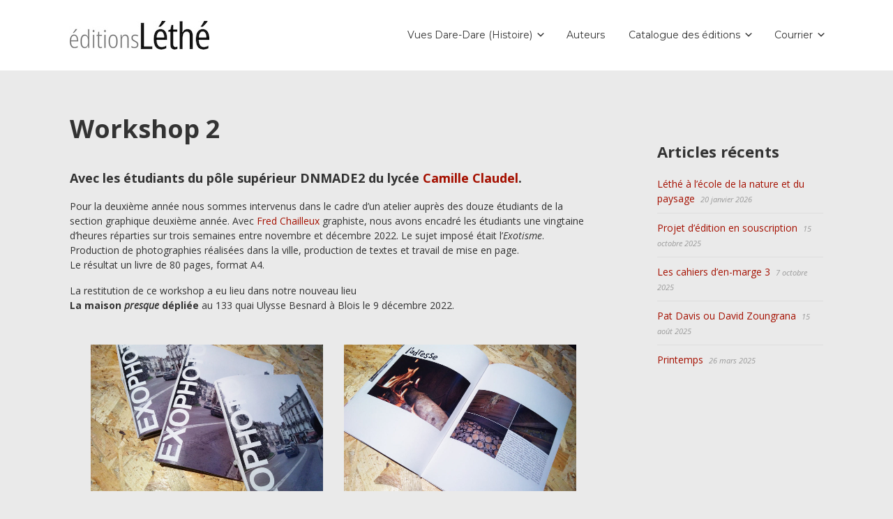

--- FILE ---
content_type: text/html; charset=UTF-8
request_url: https://lethe-vuesdaredare.com/2023/02/workshop-2/
body_size: 13547
content:


<!DOCTYPE html>

<html xmlns="http://www.w3.org/1999/xhtml" lang="fr-FR">
	
        
    <head>
    	        
		    	<meta charset="UTF-8" />
		<meta name="viewport" content="width=device-width, height=device-height, initial-scale=1">
        <meta http-equiv="X-UA-Compatible" content="IE=edge">
		<link rel="profile" href="http://gmpg.org/xfn/11" />
            	
				<meta name='robots' content='index, follow, max-image-preview:large, max-snippet:-1, max-video-preview:-1' />

	<!-- This site is optimized with the Yoast SEO plugin v24.9 - https://yoast.com/wordpress/plugins/seo/ -->
	<title>Workshop 2 - Éditions Léthé</title>
	<meta name="description" content="workshop avec les étudiants du lycée Camille Claudel, l&#039;exotisme, avec Fred Chailleux, Felipe Martinez" />
	<link rel="canonical" href="https://lethe-vuesdaredare.com/2023/02/workshop-2/" />
	<meta property="og:locale" content="fr_FR" />
	<meta property="og:type" content="article" />
	<meta property="og:title" content="Workshop au lycée Camille Claudel à Blois" />
	<meta property="og:description" content="Atelier photographie et écriture, mise en page, impression d&#039;un livre de 80 pages format A4" />
	<meta property="og:url" content="https://lethe-vuesdaredare.com/2023/02/workshop-2/" />
	<meta property="og:site_name" content="Éditions Léthé" />
	<meta property="article:publisher" content="https://www.facebook.com/L%c3%a9th%c3%a9-%c3%89ditions-613682285482673/" />
	<meta property="article:published_time" content="2023-02-07T15:53:29+00:00" />
	<meta property="article:modified_time" content="2024-10-06T09:51:30+00:00" />
	<meta property="og:image" content="https://lethe-vuesdaredare.com/wp-content/uploads/2023/02/Marie1.jpg" />
	<meta property="og:image:width" content="800" />
	<meta property="og:image:height" content="800" />
	<meta property="og:image:type" content="image/jpeg" />
	<meta name="author" content="Felipe M" />
	<meta name="twitter:card" content="summary_large_image" />
	<meta name="twitter:title" content="Workshop au lycée Camille Claudel à Blois" />
	<meta name="twitter:description" content="Atelier photographie et écriture, mise en page, impression d&#039;un livre de 80 pages format A4" />
	<meta name="twitter:image" content="https://lethe-vuesdaredare.com/wp-content/uploads/2023/02/Livre1.jpg" />
	<meta name="twitter:label1" content="Écrit par" />
	<meta name="twitter:data1" content="Felipe M" />
	<meta name="twitter:label2" content="Durée de lecture estimée" />
	<meta name="twitter:data2" content="3 minutes" />
	<script type="application/ld+json" class="yoast-schema-graph">{"@context":"https://schema.org","@graph":[{"@type":"Article","@id":"https://lethe-vuesdaredare.com/2023/02/workshop-2/#article","isPartOf":{"@id":"https://lethe-vuesdaredare.com/2023/02/workshop-2/"},"author":{"name":"Felipe M","@id":"https://lethe-vuesdaredare.com/#/schema/person/526a9f1a16d6e78bc7227553b0e5609b"},"headline":"Workshop 2","datePublished":"2023-02-07T15:53:29+00:00","dateModified":"2024-10-06T09:51:30+00:00","mainEntityOfPage":{"@id":"https://lethe-vuesdaredare.com/2023/02/workshop-2/"},"wordCount":125,"publisher":{"@id":"https://lethe-vuesdaredare.com/#organization"},"image":{"@id":"https://lethe-vuesdaredare.com/2023/02/workshop-2/#primaryimage"},"thumbnailUrl":"https://lethe-vuesdaredare.com/wp-content/uploads/2023/02/Paula3-1024x768.jpg","articleSection":["Journal"],"inLanguage":"fr-FR"},{"@type":"WebPage","@id":"https://lethe-vuesdaredare.com/2023/02/workshop-2/","url":"https://lethe-vuesdaredare.com/2023/02/workshop-2/","name":"Workshop 2 - Éditions Léthé","isPartOf":{"@id":"https://lethe-vuesdaredare.com/#website"},"primaryImageOfPage":{"@id":"https://lethe-vuesdaredare.com/2023/02/workshop-2/#primaryimage"},"image":{"@id":"https://lethe-vuesdaredare.com/2023/02/workshop-2/#primaryimage"},"thumbnailUrl":"https://lethe-vuesdaredare.com/wp-content/uploads/2023/02/Paula3-1024x768.jpg","datePublished":"2023-02-07T15:53:29+00:00","dateModified":"2024-10-06T09:51:30+00:00","description":"workshop avec les étudiants du lycée Camille Claudel, l'exotisme, avec Fred Chailleux, Felipe Martinez","breadcrumb":{"@id":"https://lethe-vuesdaredare.com/2023/02/workshop-2/#breadcrumb"},"inLanguage":"fr-FR","potentialAction":[{"@type":"ReadAction","target":["https://lethe-vuesdaredare.com/2023/02/workshop-2/"]}]},{"@type":"ImageObject","inLanguage":"fr-FR","@id":"https://lethe-vuesdaredare.com/2023/02/workshop-2/#primaryimage","url":"https://lethe-vuesdaredare.com/wp-content/uploads/2023/02/Paula3.jpg","contentUrl":"https://lethe-vuesdaredare.com/wp-content/uploads/2023/02/Paula3.jpg","width":1067,"height":800,"caption":"Présentation du livre"},{"@type":"BreadcrumbList","@id":"https://lethe-vuesdaredare.com/2023/02/workshop-2/#breadcrumb","itemListElement":[{"@type":"ListItem","position":1,"name":"Accueil","item":"https://lethe-vuesdaredare.com/"},{"@type":"ListItem","position":2,"name":"Workshop 2"}]},{"@type":"WebSite","@id":"https://lethe-vuesdaredare.com/#website","url":"https://lethe-vuesdaredare.com/","name":"Léthé","description":"Association Vues Dare-Dare","publisher":{"@id":"https://lethe-vuesdaredare.com/#organization"},"potentialAction":[{"@type":"SearchAction","target":{"@type":"EntryPoint","urlTemplate":"https://lethe-vuesdaredare.com/?s={search_term_string}"},"query-input":{"@type":"PropertyValueSpecification","valueRequired":true,"valueName":"search_term_string"}}],"inLanguage":"fr-FR"},{"@type":"Organization","@id":"https://lethe-vuesdaredare.com/#organization","name":"Éditions LÉTHÉ","url":"https://lethe-vuesdaredare.com/","logo":{"@type":"ImageObject","inLanguage":"fr-FR","@id":"https://lethe-vuesdaredare.com/#/schema/logo/image/","url":"https://lethe-vuesdaredare.com/wp-content/uploads/2024/03/LOGO6LETHE3.jpg","contentUrl":"https://lethe-vuesdaredare.com/wp-content/uploads/2024/03/LOGO6LETHE3.jpg","width":200,"height":41,"caption":"Éditions LÉTHÉ"},"image":{"@id":"https://lethe-vuesdaredare.com/#/schema/logo/image/"},"sameAs":["https://www.facebook.com/Léthé-Éditions-613682285482673/"]},{"@type":"Person","@id":"https://lethe-vuesdaredare.com/#/schema/person/526a9f1a16d6e78bc7227553b0e5609b","name":"Felipe M","image":{"@type":"ImageObject","inLanguage":"fr-FR","@id":"https://lethe-vuesdaredare.com/#/schema/person/image/","url":"https://secure.gravatar.com/avatar/23437a185ec2f25ead8a884ded12a2e2?s=96&d=blank&r=g","contentUrl":"https://secure.gravatar.com/avatar/23437a185ec2f25ead8a884ded12a2e2?s=96&d=blank&r=g","caption":"Felipe M"}}]}</script>
	<!-- / Yoast SEO plugin. -->


<link rel='dns-prefetch' href='//cdn.linearicons.com' />
<link rel='dns-prefetch' href='//use.fontawesome.com' />
<link rel='dns-prefetch' href='//fonts.googleapis.com' />
<link rel="alternate" type="application/rss+xml" title="Éditions Léthé &raquo; Flux" href="https://lethe-vuesdaredare.com/feed/" />
<link rel="alternate" type="application/rss+xml" title="Éditions Léthé &raquo; Flux des commentaires" href="https://lethe-vuesdaredare.com/comments/feed/" />
<script type="text/javascript">
/* <![CDATA[ */
window._wpemojiSettings = {"baseUrl":"https:\/\/s.w.org\/images\/core\/emoji\/15.0.3\/72x72\/","ext":".png","svgUrl":"https:\/\/s.w.org\/images\/core\/emoji\/15.0.3\/svg\/","svgExt":".svg","source":{"concatemoji":"https:\/\/lethe-vuesdaredare.com\/wp-includes\/js\/wp-emoji-release.min.js?ver=6.6.4"}};
/*! This file is auto-generated */
!function(i,n){var o,s,e;function c(e){try{var t={supportTests:e,timestamp:(new Date).valueOf()};sessionStorage.setItem(o,JSON.stringify(t))}catch(e){}}function p(e,t,n){e.clearRect(0,0,e.canvas.width,e.canvas.height),e.fillText(t,0,0);var t=new Uint32Array(e.getImageData(0,0,e.canvas.width,e.canvas.height).data),r=(e.clearRect(0,0,e.canvas.width,e.canvas.height),e.fillText(n,0,0),new Uint32Array(e.getImageData(0,0,e.canvas.width,e.canvas.height).data));return t.every(function(e,t){return e===r[t]})}function u(e,t,n){switch(t){case"flag":return n(e,"\ud83c\udff3\ufe0f\u200d\u26a7\ufe0f","\ud83c\udff3\ufe0f\u200b\u26a7\ufe0f")?!1:!n(e,"\ud83c\uddfa\ud83c\uddf3","\ud83c\uddfa\u200b\ud83c\uddf3")&&!n(e,"\ud83c\udff4\udb40\udc67\udb40\udc62\udb40\udc65\udb40\udc6e\udb40\udc67\udb40\udc7f","\ud83c\udff4\u200b\udb40\udc67\u200b\udb40\udc62\u200b\udb40\udc65\u200b\udb40\udc6e\u200b\udb40\udc67\u200b\udb40\udc7f");case"emoji":return!n(e,"\ud83d\udc26\u200d\u2b1b","\ud83d\udc26\u200b\u2b1b")}return!1}function f(e,t,n){var r="undefined"!=typeof WorkerGlobalScope&&self instanceof WorkerGlobalScope?new OffscreenCanvas(300,150):i.createElement("canvas"),a=r.getContext("2d",{willReadFrequently:!0}),o=(a.textBaseline="top",a.font="600 32px Arial",{});return e.forEach(function(e){o[e]=t(a,e,n)}),o}function t(e){var t=i.createElement("script");t.src=e,t.defer=!0,i.head.appendChild(t)}"undefined"!=typeof Promise&&(o="wpEmojiSettingsSupports",s=["flag","emoji"],n.supports={everything:!0,everythingExceptFlag:!0},e=new Promise(function(e){i.addEventListener("DOMContentLoaded",e,{once:!0})}),new Promise(function(t){var n=function(){try{var e=JSON.parse(sessionStorage.getItem(o));if("object"==typeof e&&"number"==typeof e.timestamp&&(new Date).valueOf()<e.timestamp+604800&&"object"==typeof e.supportTests)return e.supportTests}catch(e){}return null}();if(!n){if("undefined"!=typeof Worker&&"undefined"!=typeof OffscreenCanvas&&"undefined"!=typeof URL&&URL.createObjectURL&&"undefined"!=typeof Blob)try{var e="postMessage("+f.toString()+"("+[JSON.stringify(s),u.toString(),p.toString()].join(",")+"));",r=new Blob([e],{type:"text/javascript"}),a=new Worker(URL.createObjectURL(r),{name:"wpTestEmojiSupports"});return void(a.onmessage=function(e){c(n=e.data),a.terminate(),t(n)})}catch(e){}c(n=f(s,u,p))}t(n)}).then(function(e){for(var t in e)n.supports[t]=e[t],n.supports.everything=n.supports.everything&&n.supports[t],"flag"!==t&&(n.supports.everythingExceptFlag=n.supports.everythingExceptFlag&&n.supports[t]);n.supports.everythingExceptFlag=n.supports.everythingExceptFlag&&!n.supports.flag,n.DOMReady=!1,n.readyCallback=function(){n.DOMReady=!0}}).then(function(){return e}).then(function(){var e;n.supports.everything||(n.readyCallback(),(e=n.source||{}).concatemoji?t(e.concatemoji):e.wpemoji&&e.twemoji&&(t(e.twemoji),t(e.wpemoji)))}))}((window,document),window._wpemojiSettings);
/* ]]> */
</script>
<style id='wp-emoji-styles-inline-css' type='text/css'>

	img.wp-smiley, img.emoji {
		display: inline !important;
		border: none !important;
		box-shadow: none !important;
		height: 1em !important;
		width: 1em !important;
		margin: 0 0.07em !important;
		vertical-align: -0.1em !important;
		background: none !important;
		padding: 0 !important;
	}
</style>
<link rel='stylesheet' id='wp-block-library-css' href='https://lethe-vuesdaredare.com/wp-includes/css/dist/block-library/style.min.css?ver=6.6.4' type='text/css' media='all' />
<style id='classic-theme-styles-inline-css' type='text/css'>
/*! This file is auto-generated */
.wp-block-button__link{color:#fff;background-color:#32373c;border-radius:9999px;box-shadow:none;text-decoration:none;padding:calc(.667em + 2px) calc(1.333em + 2px);font-size:1.125em}.wp-block-file__button{background:#32373c;color:#fff;text-decoration:none}
</style>
<style id='global-styles-inline-css' type='text/css'>
:root{--wp--preset--aspect-ratio--square: 1;--wp--preset--aspect-ratio--4-3: 4/3;--wp--preset--aspect-ratio--3-4: 3/4;--wp--preset--aspect-ratio--3-2: 3/2;--wp--preset--aspect-ratio--2-3: 2/3;--wp--preset--aspect-ratio--16-9: 16/9;--wp--preset--aspect-ratio--9-16: 9/16;--wp--preset--color--black: #000000;--wp--preset--color--cyan-bluish-gray: #abb8c3;--wp--preset--color--white: #ffffff;--wp--preset--color--pale-pink: #f78da7;--wp--preset--color--vivid-red: #cf2e2e;--wp--preset--color--luminous-vivid-orange: #ff6900;--wp--preset--color--luminous-vivid-amber: #fcb900;--wp--preset--color--light-green-cyan: #7bdcb5;--wp--preset--color--vivid-green-cyan: #00d084;--wp--preset--color--pale-cyan-blue: #8ed1fc;--wp--preset--color--vivid-cyan-blue: #0693e3;--wp--preset--color--vivid-purple: #9b51e0;--wp--preset--gradient--vivid-cyan-blue-to-vivid-purple: linear-gradient(135deg,rgba(6,147,227,1) 0%,rgb(155,81,224) 100%);--wp--preset--gradient--light-green-cyan-to-vivid-green-cyan: linear-gradient(135deg,rgb(122,220,180) 0%,rgb(0,208,130) 100%);--wp--preset--gradient--luminous-vivid-amber-to-luminous-vivid-orange: linear-gradient(135deg,rgba(252,185,0,1) 0%,rgba(255,105,0,1) 100%);--wp--preset--gradient--luminous-vivid-orange-to-vivid-red: linear-gradient(135deg,rgba(255,105,0,1) 0%,rgb(207,46,46) 100%);--wp--preset--gradient--very-light-gray-to-cyan-bluish-gray: linear-gradient(135deg,rgb(238,238,238) 0%,rgb(169,184,195) 100%);--wp--preset--gradient--cool-to-warm-spectrum: linear-gradient(135deg,rgb(74,234,220) 0%,rgb(151,120,209) 20%,rgb(207,42,186) 40%,rgb(238,44,130) 60%,rgb(251,105,98) 80%,rgb(254,248,76) 100%);--wp--preset--gradient--blush-light-purple: linear-gradient(135deg,rgb(255,206,236) 0%,rgb(152,150,240) 100%);--wp--preset--gradient--blush-bordeaux: linear-gradient(135deg,rgb(254,205,165) 0%,rgb(254,45,45) 50%,rgb(107,0,62) 100%);--wp--preset--gradient--luminous-dusk: linear-gradient(135deg,rgb(255,203,112) 0%,rgb(199,81,192) 50%,rgb(65,88,208) 100%);--wp--preset--gradient--pale-ocean: linear-gradient(135deg,rgb(255,245,203) 0%,rgb(182,227,212) 50%,rgb(51,167,181) 100%);--wp--preset--gradient--electric-grass: linear-gradient(135deg,rgb(202,248,128) 0%,rgb(113,206,126) 100%);--wp--preset--gradient--midnight: linear-gradient(135deg,rgb(2,3,129) 0%,rgb(40,116,252) 100%);--wp--preset--font-size--small: 13px;--wp--preset--font-size--medium: 20px;--wp--preset--font-size--large: 36px;--wp--preset--font-size--x-large: 42px;--wp--preset--spacing--20: 0.44rem;--wp--preset--spacing--30: 0.67rem;--wp--preset--spacing--40: 1rem;--wp--preset--spacing--50: 1.5rem;--wp--preset--spacing--60: 2.25rem;--wp--preset--spacing--70: 3.38rem;--wp--preset--spacing--80: 5.06rem;--wp--preset--shadow--natural: 6px 6px 9px rgba(0, 0, 0, 0.2);--wp--preset--shadow--deep: 12px 12px 50px rgba(0, 0, 0, 0.4);--wp--preset--shadow--sharp: 6px 6px 0px rgba(0, 0, 0, 0.2);--wp--preset--shadow--outlined: 6px 6px 0px -3px rgba(255, 255, 255, 1), 6px 6px rgba(0, 0, 0, 1);--wp--preset--shadow--crisp: 6px 6px 0px rgba(0, 0, 0, 1);}:where(.is-layout-flex){gap: 0.5em;}:where(.is-layout-grid){gap: 0.5em;}body .is-layout-flex{display: flex;}.is-layout-flex{flex-wrap: wrap;align-items: center;}.is-layout-flex > :is(*, div){margin: 0;}body .is-layout-grid{display: grid;}.is-layout-grid > :is(*, div){margin: 0;}:where(.wp-block-columns.is-layout-flex){gap: 2em;}:where(.wp-block-columns.is-layout-grid){gap: 2em;}:where(.wp-block-post-template.is-layout-flex){gap: 1.25em;}:where(.wp-block-post-template.is-layout-grid){gap: 1.25em;}.has-black-color{color: var(--wp--preset--color--black) !important;}.has-cyan-bluish-gray-color{color: var(--wp--preset--color--cyan-bluish-gray) !important;}.has-white-color{color: var(--wp--preset--color--white) !important;}.has-pale-pink-color{color: var(--wp--preset--color--pale-pink) !important;}.has-vivid-red-color{color: var(--wp--preset--color--vivid-red) !important;}.has-luminous-vivid-orange-color{color: var(--wp--preset--color--luminous-vivid-orange) !important;}.has-luminous-vivid-amber-color{color: var(--wp--preset--color--luminous-vivid-amber) !important;}.has-light-green-cyan-color{color: var(--wp--preset--color--light-green-cyan) !important;}.has-vivid-green-cyan-color{color: var(--wp--preset--color--vivid-green-cyan) !important;}.has-pale-cyan-blue-color{color: var(--wp--preset--color--pale-cyan-blue) !important;}.has-vivid-cyan-blue-color{color: var(--wp--preset--color--vivid-cyan-blue) !important;}.has-vivid-purple-color{color: var(--wp--preset--color--vivid-purple) !important;}.has-black-background-color{background-color: var(--wp--preset--color--black) !important;}.has-cyan-bluish-gray-background-color{background-color: var(--wp--preset--color--cyan-bluish-gray) !important;}.has-white-background-color{background-color: var(--wp--preset--color--white) !important;}.has-pale-pink-background-color{background-color: var(--wp--preset--color--pale-pink) !important;}.has-vivid-red-background-color{background-color: var(--wp--preset--color--vivid-red) !important;}.has-luminous-vivid-orange-background-color{background-color: var(--wp--preset--color--luminous-vivid-orange) !important;}.has-luminous-vivid-amber-background-color{background-color: var(--wp--preset--color--luminous-vivid-amber) !important;}.has-light-green-cyan-background-color{background-color: var(--wp--preset--color--light-green-cyan) !important;}.has-vivid-green-cyan-background-color{background-color: var(--wp--preset--color--vivid-green-cyan) !important;}.has-pale-cyan-blue-background-color{background-color: var(--wp--preset--color--pale-cyan-blue) !important;}.has-vivid-cyan-blue-background-color{background-color: var(--wp--preset--color--vivid-cyan-blue) !important;}.has-vivid-purple-background-color{background-color: var(--wp--preset--color--vivid-purple) !important;}.has-black-border-color{border-color: var(--wp--preset--color--black) !important;}.has-cyan-bluish-gray-border-color{border-color: var(--wp--preset--color--cyan-bluish-gray) !important;}.has-white-border-color{border-color: var(--wp--preset--color--white) !important;}.has-pale-pink-border-color{border-color: var(--wp--preset--color--pale-pink) !important;}.has-vivid-red-border-color{border-color: var(--wp--preset--color--vivid-red) !important;}.has-luminous-vivid-orange-border-color{border-color: var(--wp--preset--color--luminous-vivid-orange) !important;}.has-luminous-vivid-amber-border-color{border-color: var(--wp--preset--color--luminous-vivid-amber) !important;}.has-light-green-cyan-border-color{border-color: var(--wp--preset--color--light-green-cyan) !important;}.has-vivid-green-cyan-border-color{border-color: var(--wp--preset--color--vivid-green-cyan) !important;}.has-pale-cyan-blue-border-color{border-color: var(--wp--preset--color--pale-cyan-blue) !important;}.has-vivid-cyan-blue-border-color{border-color: var(--wp--preset--color--vivid-cyan-blue) !important;}.has-vivid-purple-border-color{border-color: var(--wp--preset--color--vivid-purple) !important;}.has-vivid-cyan-blue-to-vivid-purple-gradient-background{background: var(--wp--preset--gradient--vivid-cyan-blue-to-vivid-purple) !important;}.has-light-green-cyan-to-vivid-green-cyan-gradient-background{background: var(--wp--preset--gradient--light-green-cyan-to-vivid-green-cyan) !important;}.has-luminous-vivid-amber-to-luminous-vivid-orange-gradient-background{background: var(--wp--preset--gradient--luminous-vivid-amber-to-luminous-vivid-orange) !important;}.has-luminous-vivid-orange-to-vivid-red-gradient-background{background: var(--wp--preset--gradient--luminous-vivid-orange-to-vivid-red) !important;}.has-very-light-gray-to-cyan-bluish-gray-gradient-background{background: var(--wp--preset--gradient--very-light-gray-to-cyan-bluish-gray) !important;}.has-cool-to-warm-spectrum-gradient-background{background: var(--wp--preset--gradient--cool-to-warm-spectrum) !important;}.has-blush-light-purple-gradient-background{background: var(--wp--preset--gradient--blush-light-purple) !important;}.has-blush-bordeaux-gradient-background{background: var(--wp--preset--gradient--blush-bordeaux) !important;}.has-luminous-dusk-gradient-background{background: var(--wp--preset--gradient--luminous-dusk) !important;}.has-pale-ocean-gradient-background{background: var(--wp--preset--gradient--pale-ocean) !important;}.has-electric-grass-gradient-background{background: var(--wp--preset--gradient--electric-grass) !important;}.has-midnight-gradient-background{background: var(--wp--preset--gradient--midnight) !important;}.has-small-font-size{font-size: var(--wp--preset--font-size--small) !important;}.has-medium-font-size{font-size: var(--wp--preset--font-size--medium) !important;}.has-large-font-size{font-size: var(--wp--preset--font-size--large) !important;}.has-x-large-font-size{font-size: var(--wp--preset--font-size--x-large) !important;}
:where(.wp-block-post-template.is-layout-flex){gap: 1.25em;}:where(.wp-block-post-template.is-layout-grid){gap: 1.25em;}
:where(.wp-block-columns.is-layout-flex){gap: 2em;}:where(.wp-block-columns.is-layout-grid){gap: 2em;}
:root :where(.wp-block-pullquote){font-size: 1.5em;line-height: 1.6;}
</style>
<link rel='stylesheet' id='cptch_stylesheet-css' href='https://lethe-vuesdaredare.com/wp-content/plugins/captcha/css/front_end_style.css?ver=4.4.5' type='text/css' media='all' />
<link rel='stylesheet' id='dashicons-css' href='https://lethe-vuesdaredare.com/wp-includes/css/dashicons.min.css?ver=6.6.4' type='text/css' media='all' />
<link rel='stylesheet' id='cptch_desktop_style-css' href='https://lethe-vuesdaredare.com/wp-content/plugins/captcha/css/desktop_style.css?ver=4.4.5' type='text/css' media='all' />
<link rel='stylesheet' id='contact-form-7-css' href='https://lethe-vuesdaredare.com/wp-content/plugins/contact-form-7/includes/css/styles.css?ver=6.0.6' type='text/css' media='all' />
<link rel='stylesheet' id='responsive-lightbox-featherlight-css' href='https://lethe-vuesdaredare.com/wp-content/plugins/responsive-lightbox/assets/featherlight/featherlight.min.css?ver=1.7.14' type='text/css' media='all' />
<link rel='stylesheet' id='responsive-lightbox-featherlight-gallery-css' href='https://lethe-vuesdaredare.com/wp-content/plugins/responsive-lightbox/assets/featherlight/featherlight.gallery.min.css?ver=1.7.14' type='text/css' media='all' />
<link rel='stylesheet' id='simply-gallery-block-frontend-css' href='https://lethe-vuesdaredare.com/wp-content/plugins/simply-gallery-block/blocks/pgc_sgb.min.style.css?ver=3.3.2' type='text/css' media='all' />
<link rel='stylesheet' id='pgc-simply-gallery-plugin-lightbox-style-css' href='https://lethe-vuesdaredare.com/wp-content/plugins/simply-gallery-block/plugins/pgc_sgb_lightbox.min.style.css?ver=3.3.2' type='text/css' media='all' />
<link rel='stylesheet' id='woocommerce-layout-css' href='https://lethe-vuesdaredare.com/wp-content/plugins/woocommerce/assets/css/woocommerce-layout.css?ver=9.8.6' type='text/css' media='all' />
<link rel='stylesheet' id='woocommerce-smallscreen-css' href='https://lethe-vuesdaredare.com/wp-content/plugins/woocommerce/assets/css/woocommerce-smallscreen.css?ver=9.8.6' type='text/css' media='only screen and (max-width: 768px)' />
<style id='woocommerce-inline-inline-css' type='text/css'>
.woocommerce form .form-row .required { visibility: visible; }
</style>
<link rel='stylesheet' id='woocz-styles-css' href='https://lethe-vuesdaredare.com/wp-content/plugins/woo-product-carousel-and-zoom/assets/public/css/styles.css?ver=1.0.0' type='text/css' media='all' />
<link rel='stylesheet' id='woocz-linear-icons-css' href='https://cdn.linearicons.com/free/1.0.0/icon-font.min.css?ver=1.0.0' type='text/css' media='all' />
<link rel='stylesheet' id='woocz-custom-styles-css' href='https://lethe-vuesdaredare.com/wp-content/plugins/woo-product-carousel-and-zoom/assets/public/css/custom.styles.css?ver=1.0.0' type='text/css' media='all' />
<style id='woocz-custom-styles-inline-css' type='text/css'>
.owl-carousel .owl-prev,.owl-carousel .owl-next {color: #ffffff !important; background: transparent !important;} .owl-carousel .owl-prev:hover,.owl-carousel .owl-next:hover { background: transparent !important; }.owl-theme .owl-dots .owl-dot { background: rgba(114,114,114, 0.4) !important; }.owl-theme .owl-dots .owl-dot.active { background: rgba(114,114,114, 1) !important; }.owl-theme .owl-dots .owl-dot:hover { background: rgba(114,114,114, 0.8) !important; }.owl-carousel .owl-item img { opacity: 1; }.owl-carousel { margin-top: 0px; }
</style>
<link rel='stylesheet' id='brands-styles-css' href='https://lethe-vuesdaredare.com/wp-content/plugins/woocommerce/assets/css/brands.css?ver=9.8.6' type='text/css' media='all' />
<link rel='stylesheet' id='bento-theme-styles-css' href='https://lethe-vuesdaredare.com/wp-content/themes/bento/style.css' type='text/css' media='all' />
<style id='bento-theme-styles-inline-css' type='text/css'>

		.logo {
			padding: 30px 0;
			padding: 3rem 0;
		}
	
		@media screen and (min-width: 64em) {
			.bnt-container {
				max-width: 1080px;
				max-width: 108rem;
			}
		}
		@media screen and (min-width: 74.25em) {
			.bnt-container {
				padding: 0;
			}
		}
		@media screen and (min-width: 120em) {
			.bnt-container {
				max-width: 1440px;
				max-width: 144rem;
			}
		}
	
		body {
			font-family: Open Sans, Arial, sans-serif;
			font-size: 14px;
			font-size: 1.4em;
		}
		.site-content h1, 
		.site-content h2, 
		.site-content h3, 
		.site-content h4, 
		.site-content h5, 
		.site-content h6,
		.post-header-title h1 {
			font-family: Open Sans, Arial, sans-serif;
		}
		#nav-primary {
			font-family: Montserrat, Arial, sans-serif;
		}
		.primary-menu > li > a,
		.primary-menu > li > a:after {
			font-size: 14px;
			font-size: 1.4rem;
		}
	
		.site-header,
		.header-default .site-header.fixed-header,
		.header-centered .site-header.fixed-header,
		.header-side .site-wrapper {
			background: #ffffff;
		}
		.primary-menu > li > .sub-menu {
			border-top-color: #ffffff;
		}
		.primary-menu > li > a,
		#nav-mobile li a,
		.mobile-menu-trigger,
		.mobile-menu-close,
		.ham-menu-close {
			color: #333333;
		}
		.primary-menu > li > a:hover,
		.primary-menu > li.current-menu-item > a,
		.primary-menu > li.current-menu-ancestor > a {
			color: #a51000;
		}
		.primary-menu .sub-menu li,
		#nav-mobile {
			background-color: #dddddd;
		}
		.primary-menu .sub-menu li a:hover,
		.primary-menu .sub-menu .current-menu-item:not(.current-menu-ancestor) > a,
		#nav-mobile li a:hover,
		#nav-mobile .current-menu-item:not(.current-menu-ancestor) > a {
			background-color: #cccccc;
		}
		.primary-menu .sub-menu,
		.primary-menu .sub-menu li,
		#nav-mobile li a,
		#nav-mobile .primary-mobile-menu > li:first-child > a {
			border-color: #cccccc;
		}
		.primary-menu .sub-menu li a {
			color: #333333; 
		}
		.primary-menu .sub-menu li:hover > a {
			color: #333333; 
		}
		#nav-mobile {
			background-color: #dddddd;
		}
		#nav-mobile li a,
		.mobile-menu-trigger,
		.mobile-menu-close {
			color: #333333;
		}
		#nav-mobile li a:hover,
		#nav-mobile .current-menu-item:not(.current-menu-ancestor) > a {
			background-color: #cccccc;
		}
		#nav-mobile li a,
		#nav-mobile .primary-mobile-menu > li:first-child > a {
			border-color: #cccccc;	
		}
		#nav-mobile li a:hover,
		.mobile-menu-trigger-container:hover,
		.mobile-menu-close:hover {
			color: #333333;
		}
	
		.site-content {
			background-color: #eaeaea;
		}
		.site-content h1, 
		.site-content h2, 
		.site-content h3, 
		.site-content h4, 
		.site-content h5, 
		.site-content h6 {
			color: #333333;
		}
		.products .product a h3,
		.masonry-item-box a h2 {
			color: inherit;	
		}
		.site-content {
			color: #333333;
		}
		.site-content a:not(.masonry-item-link) {
			color: #a51000;
		}
		.site-content a:not(.page-numbers) {
			color: #a51000;
		}
		.site-content a:not(.ajax-load-more) {
			color: #a51000;
		}
		.site-content a:not(.remove) {
			color: #a51000;
		}
		.site-content a:not(.button) {
			color: #a51000;
		}
		.page-links a .page-link-text:not(:hover) {
			color: #00B285;
		}
		label,
		.wp-caption-text,
		.post-date-blog,
		.entry-footer, 
		.archive-header .archive-description, 
		.comment-meta,
		.comment-notes,
		.project-types,
		.widget_archive li,
		.widget_categories li,
		.widget .post-date,
		.widget_calendar table caption,
		.widget_calendar table th,
		.widget_recent_comments .recentcomments,
		.product .price del,
		.widget del,
		.widget del .amount,
		.product_list_widget a.remove,
		.product_list_widget .quantity,
		.product-categories .count,
		.product_meta,
		.shop_table td.product-remove a,
		.woocommerce-checkout .payment_methods .wc_payment_method .payment_box {
			color: #999999;
		}
		hr,
		.entry-content table,
		.entry-content td,
		.entry-content th,
		.separator-line,
		.comment .comment .comment-nested,
		.comment-respond,
		.sidebar .widget_recent_entries ul li,
		.sidebar .widget_recent_comments ul li,
		.sidebar .widget_categories ul li,
		.sidebar .widget_archive ul li,
		.sidebar .widget_product_categories ul li,
		.woocommerce .site-footer .widget-woo .product_list_widget li,
		.woocommerce .site-footer .widget-woo .cart_list li:last-child,
		.woocommerce-tabs .tabs,
		.woocommerce-tabs .tabs li.active,
		.cart_item,
		.cart_totals .cart-subtotal,
		.cart_totals .order-total,
		.woocommerce-checkout-review-order table tfoot,
		.woocommerce-checkout-review-order table tfoot .order-total,
		.woocommerce-checkout-review-order table tfoot .shipping {
			border-color: #dddddd;	
		}
		input[type="text"], 
		input[type="password"], 
		input[type="email"], 
		input[type="number"], 
		input[type="tel"], 
		input[type="search"], 
		textarea, 
		select, 
		.select2-container {
			background-color: #e4e4e4;
			color: #333333;
		}
		::-webkit-input-placeholder { 
			color: #aaaaaa; 
		}
		::-moz-placeholder { 
			color: #aaaaaa; 
		}
		:-ms-input-placeholder { 
			color: #aaaaaa; 
		}
		input:-moz-placeholder { 
			color: #aaaaaa; 
		}
		.pagination a.page-numbers:hover,
		.woocommerce-pagination a.page-numbers:hover,
		.site-content a.ajax-load-more:hover,
		.page-links a .page-link-text:hover,
		.widget_price_filter .ui-slider .ui-slider-range, 
		.widget_price_filter .ui-slider .ui-slider-handle,
		input[type="submit"],
		.site-content .button,
		.widget_price_filter .ui-slider .ui-slider-range, 
		.widget_price_filter .ui-slider .ui-slider-handle {
			background-color: #a51000;	
		}
		.pagination a.page-numbers:hover,
		.woocommerce-pagination a.page-numbers:hover,
		.site-content a.ajax-load-more:hover,
		.page-links a .page-link-text:hover {
			border-color: #a51000;
		}
		.page-links a .page-link-text:not(:hover),
		.pagination a, 
		.woocommerce-pagination a,
		.site-content a.ajax-load-more {
			color: #a51000;
		}
		input[type="submit"]:hover,
		.site-content .button:hover {
			background-color: #a51000;
		}
		input[type="submit"],
		.site-content .button,
		.site-content a.button,
		.pagination a.page-numbers:hover,
		.woocommerce-pagination a.page-numbers:hover,
		.site-content a.ajax-load-more:hover,
		.page-links a .page-link-text:hover {
			color: #ffffff;	
		}
		input[type="submit"]:hover,
		.site-content .button:hover {
			color: #ffffff;
		}
		.shop_table .actions .button,
		.shipping-calculator-form .button,
		.checkout_coupon .button,
		.widget_shopping_cart .button:first-child,
		.price_slider_amount .button {
			background-color: #999999;
		}
		.shop_table .actions .button:hover,
		.shipping-calculator-form .button:hover,
		.checkout_coupon .button:hover,
		.widget_shopping_cart .button:first-child:hover,
		.price_slider_amount .button:hover {
			background-color: #777777;
		}
		.shop_table .actions .button,
		.shipping-calculator-form .button,
		.checkout_coupon .button,
		.widget_shopping_cart .button:first-child,
		.price_slider_amount .button {
			color: #ffffff;
		}
		.shop_table .actions .button:hover,
		.shipping-calculator-form .button:hover,
		.checkout_coupon .button:hover,
		.widget_shopping_cart .button:first-child:hover,
		.price_slider_amount .button:hover {
			color: #ffffff;
		}
	
		.sidebar-footer {
			background-color: #888888;
		}
		.site-footer {
			color: #cccccc;
		}
		.site-footer a {
			color: #ffffff;
		}
		.site-footer label, 
		.site-footer .post-date-blog, 
		.site-footer .entry-footer, 
		.site-footer .comment-meta, 
		.site-footer .comment-notes, 
		.site-footer .widget_archive li, 
		.site-footer .widget_categories li, 
		.site-footer .widget .post-date, 
		.site-footer .widget_calendar table caption, 
		.site-footer .widget_calendar table th, 
		.site-footer .widget_recent_comments .recentcomments {
			color: #aaaaaa;
		}
		.sidebar-footer .widget_recent_entries ul li, 
		.sidebar-footer .widget_recent_comments ul li, 
		.sidebar-footer .widget_categories ul li, 
		.sidebar-footer .widget_archive ul li {
			border-color: #999999;
		}
		.bottom-footer {
			background-color: #666666;
			color: #cccccc;
		}
		.bottom-footer a {
			color: #ffffff;
		}
	
		.home.blog .post-header-title h1 {
			color: #383838;
		}
		.home.blog .post-header-subtitle {
			color: #3a3a3a;
		}
	

			.post-header-title h1,
			.entry-header h1 { 
				color: ; 
			}
			.post-header-subtitle {
				color: #999999;
			}
			.site-content {
				background-color: ;
			}
		
</style>
<link rel='stylesheet' id='font-awesome-css' href='https://use.fontawesome.com/releases/v5.0.13/css/all.css' type='text/css' media='all' />
<link rel='stylesheet' id='google-fonts-css' href='https://fonts.googleapis.com/css?family=Open+Sans%3A400%2C700%2C400italic%7COpen+Sans%3A400%2C700%2C400italic%7CMontserrat%3A400%2C700&#038;subset=cyrillic%2Clatin%2Clatin-ext%2Cgreek-ext' type='text/css' media='all' />
<link rel='stylesheet' id='forget-about-shortcode-buttons-css' href='https://lethe-vuesdaredare.com/wp-content/plugins/forget-about-shortcode-buttons/public/css/button-styles.css?ver=2.1.3' type='text/css' media='all' />
<script type="text/javascript" src="https://lethe-vuesdaredare.com/wp-includes/js/jquery/jquery.min.js?ver=3.7.1" id="jquery-core-js"></script>
<script type="text/javascript" src="https://lethe-vuesdaredare.com/wp-includes/js/jquery/jquery-migrate.min.js?ver=3.4.1" id="jquery-migrate-js"></script>
<script type="text/javascript" src="https://lethe-vuesdaredare.com/wp-content/plugins/responsive-lightbox/assets/featherlight/featherlight.min.js?ver=1.7.14" id="responsive-lightbox-featherlight-js"></script>
<script type="text/javascript" src="https://lethe-vuesdaredare.com/wp-content/plugins/responsive-lightbox/assets/featherlight/featherlight.gallery.min.js?ver=1.7.14" id="responsive-lightbox-featherlight-gallery-js"></script>
<script type="text/javascript" src="https://lethe-vuesdaredare.com/wp-includes/js/underscore.min.js?ver=1.13.4" id="underscore-js"></script>
<script type="text/javascript" src="https://lethe-vuesdaredare.com/wp-content/plugins/responsive-lightbox/assets/infinitescroll/infinite-scroll.pkgd.min.js?ver=4.0.1" id="responsive-lightbox-infinite-scroll-js"></script>
<script type="text/javascript" src="https://lethe-vuesdaredare.com/wp-content/plugins/responsive-lightbox/assets/dompurify/purify.min.js?ver=3.3.1" id="dompurify-js"></script>
<script type="text/javascript" id="responsive-lightbox-sanitizer-js-before">
/* <![CDATA[ */
window.RLG = window.RLG || {}; window.RLG.sanitizeAllowedHosts = ["youtube.com","www.youtube.com","youtu.be","vimeo.com","player.vimeo.com"];
/* ]]> */
</script>
<script type="text/javascript" src="https://lethe-vuesdaredare.com/wp-content/plugins/responsive-lightbox/js/sanitizer.js?ver=2.6.1" id="responsive-lightbox-sanitizer-js"></script>
<script type="text/javascript" id="responsive-lightbox-js-before">
/* <![CDATA[ */
var rlArgs = {"script":"featherlight","selector":"lightbox","customEvents":"","activeGalleries":true,"openSpeed":250,"closeSpeed":250,"closeOnClick":"background","closeOnEsc":true,"galleryFadeIn":100,"galleryFadeOut":300,"woocommerce_gallery":false,"ajaxurl":"https:\/\/lethe-vuesdaredare.com\/wp-admin\/admin-ajax.php","nonce":"5159b63b74","preview":false,"postId":1125,"scriptExtension":false};
/* ]]> */
</script>
<script type="text/javascript" src="https://lethe-vuesdaredare.com/wp-content/plugins/responsive-lightbox/js/front.js?ver=2.6.1" id="responsive-lightbox-js"></script>
<script type="text/javascript" src="https://lethe-vuesdaredare.com/wp-content/plugins/woocommerce/assets/js/jquery-blockui/jquery.blockUI.min.js?ver=2.7.0-wc.9.8.6" id="jquery-blockui-js" defer="defer" data-wp-strategy="defer"></script>
<script type="text/javascript" src="https://lethe-vuesdaredare.com/wp-content/plugins/woocommerce/assets/js/js-cookie/js.cookie.min.js?ver=2.1.4-wc.9.8.6" id="js-cookie-js" defer="defer" data-wp-strategy="defer"></script>
<script type="text/javascript" id="woocommerce-js-extra">
/* <![CDATA[ */
var woocommerce_params = {"ajax_url":"\/wp-admin\/admin-ajax.php","wc_ajax_url":"\/?wc-ajax=%%endpoint%%","i18n_password_show":"Afficher le mot de passe","i18n_password_hide":"Masquer le mot de passe"};
/* ]]> */
</script>
<script type="text/javascript" src="https://lethe-vuesdaredare.com/wp-content/plugins/woocommerce/assets/js/frontend/woocommerce.min.js?ver=9.8.6" id="woocommerce-js" defer="defer" data-wp-strategy="defer"></script>
<script type="text/javascript" src="https://lethe-vuesdaredare.com/wp-content/plugins/woo-product-carousel-and-zoom/assets/public/js/libs.min.js?ver=1.0.0" id="woocz-scripts-js"></script>
<script type="text/javascript" src="https://lethe-vuesdaredare.com/wp-content/plugins/woo-product-carousel-and-zoom/assets/public/js/custom.js?ver=1.0.0" id="woocz-script-custom-js"></script>
<link rel="https://api.w.org/" href="https://lethe-vuesdaredare.com/wp-json/" /><link rel="alternate" title="JSON" type="application/json" href="https://lethe-vuesdaredare.com/wp-json/wp/v2/posts/1125" /><link rel="EditURI" type="application/rsd+xml" title="RSD" href="https://lethe-vuesdaredare.com/xmlrpc.php?rsd" />
<meta name="generator" content="WordPress 6.6.4" />
<meta name="generator" content="WooCommerce 9.8.6" />
<link rel='shortlink' href='https://lethe-vuesdaredare.com/?p=1125' />
<link rel="alternate" title="oEmbed (JSON)" type="application/json+oembed" href="https://lethe-vuesdaredare.com/wp-json/oembed/1.0/embed?url=https%3A%2F%2Flethe-vuesdaredare.com%2F2023%2F02%2Fworkshop-2%2F" />
<link rel="alternate" title="oEmbed (XML)" type="text/xml+oembed" href="https://lethe-vuesdaredare.com/wp-json/oembed/1.0/embed?url=https%3A%2F%2Flethe-vuesdaredare.com%2F2023%2F02%2Fworkshop-2%2F&#038;format=xml" />
<noscript><style>.simply-gallery-amp{ display: block !important; }</style></noscript><noscript><style>.sgb-preloader{ display: none !important; }</style></noscript>	<noscript><style>.woocommerce-product-gallery{ opacity: 1 !important; }</style></noscript>
	<style type="text/css" id="custom-background-css">
body.custom-background { background-color: #eaeaea; }
</style>
	        
    </head>
    
    
        
    <body class="post-template-default single single-post postid-1125 single-format-standard custom-background wp-custom-logo theme-bento woocommerce-no-js has-sidebar right-sidebar header-default">
	
			
		         				
		<div class="site-wrapper clear">

			<header class="site-header no-fixed-header">
            	<div class="bnt-container">
                
                	        <div class="mobile-menu-trigger">
        	<div class="mobile-menu-trigger-container">
                <div class="mobile-menu-trigger-stick">
                </div>
                <div class="mobile-menu-trigger-stick">
                </div>
                <div class="mobile-menu-trigger-stick">
                </div>
            </div>
        </div>
        <div class="mobile-menu">
            <div class="mobile-menu-shadow">
            </div>
            <div id="nav-mobile" class="nav">
            	<div class="mobile-menu-close-container">
                	<div class="mobile-menu-close">
                    </div>
                </div>
                <nav>
                    <div class="menu-container"><ul id="menu-boutique-1" class="primary-mobile-menu"><li class="menu-item menu-item-type-post_type menu-item-object-page menu-item-has-children menu-item-48"><a href="https://lethe-vuesdaredare.com/vuesdaredare/"><span class="menu-item-inner">Vues Dare-Dare (Histoire)</span></a>
<ul class="sub-menu">
	<li class="menu-item menu-item-type-post_type menu-item-object-page menu-item-304"><a href="https://lethe-vuesdaredare.com/lassociation-vues-dare-dare-blois/"><span class="menu-item-inner">L’association</span></a></li>
	<li class="menu-item menu-item-type-post_type menu-item-object-page menu-item-532"><a href="https://lethe-vuesdaredare.com/devenir-membre-de-lassociation/"><span class="menu-item-inner">Devenir membre de l&rsquo;association</span></a></li>
</ul>
</li>
<li class="menu-item menu-item-type-post_type menu-item-object-page menu-item-256"><a href="https://lethe-vuesdaredare.com/auteurs-historiens-photographes/"><span class="menu-item-inner">Auteurs</span></a></li>
<li class="menu-item menu-item-type-post_type menu-item-object-page menu-item-has-children menu-item-47"><a href="https://lethe-vuesdaredare.com/boutique/"><span class="menu-item-inner">Catalogue des éditions</span></a>
<ul class="sub-menu">
	<li class="menu-item menu-item-type-post_type menu-item-object-page menu-item-28"><a href="https://lethe-vuesdaredare.com/choisis/"><span class="menu-item-inner">Panier</span></a></li>
	<li class="menu-item menu-item-type-post_type menu-item-object-page menu-item-27"><a href="https://lethe-vuesdaredare.com/commande/"><span class="menu-item-inner">Commande</span></a></li>
	<li class="menu-item menu-item-type-post_type menu-item-object-page menu-item-29"><a href="https://lethe-vuesdaredare.com/mon-compte/"><span class="menu-item-inner">Mon Compte</span></a></li>
</ul>
</li>
<li class="menu-item menu-item-type-post_type menu-item-object-page menu-item-has-children menu-item-1379"><a href="https://lethe-vuesdaredare.com/nous-ecrire/"><span class="menu-item-inner">Courrier</span></a>
<ul class="sub-menu">
	<li class="menu-item menu-item-type-post_type menu-item-object-page menu-item-1203"><a href="https://lethe-vuesdaredare.com/recevoir-nos-nouvelles/"><span class="menu-item-inner">Recevoir des nouvelles</span></a></li>
</ul>
</li>
</ul></div>                </nav>
            </div>
        </div>
                    		
                    <div class="logo clear"><a href="https://lethe-vuesdaredare.com/" class="logo-image-link"><img class="logo-fullsize" src="https://lethe-vuesdaredare.com/wp-content/uploads/2024/03/LOGO6LETHE3.jpg" alt="Éditions Léthé" /><img class="logo-mobile" src="https://lethe-vuesdaredare.com/wp-content/uploads/2024/03/LOGO6LETHE3.jpg" alt="Éditions Léthé" /></a></div>                    
                    		<div class="header-menu clear">
            <div id="nav-primary" class="nav">
                <nav>
                    <div class="menu-container"><ul id="menu-boutique-2" class="primary-menu"><li class="menu-item menu-item-type-post_type menu-item-object-page menu-item-has-children menu-item-48"><a href="https://lethe-vuesdaredare.com/vuesdaredare/"><span class="menu-item-inner">Vues Dare-Dare (Histoire)</span></a>
<ul class="sub-menu">
	<li class="menu-item menu-item-type-post_type menu-item-object-page menu-item-304"><a href="https://lethe-vuesdaredare.com/lassociation-vues-dare-dare-blois/"><span class="menu-item-inner">L’association</span></a></li>
	<li class="menu-item menu-item-type-post_type menu-item-object-page menu-item-532"><a href="https://lethe-vuesdaredare.com/devenir-membre-de-lassociation/"><span class="menu-item-inner">Devenir membre de l&rsquo;association</span></a></li>
</ul>
</li>
<li class="menu-item menu-item-type-post_type menu-item-object-page menu-item-256"><a href="https://lethe-vuesdaredare.com/auteurs-historiens-photographes/"><span class="menu-item-inner">Auteurs</span></a></li>
<li class="menu-item menu-item-type-post_type menu-item-object-page menu-item-has-children menu-item-47"><a href="https://lethe-vuesdaredare.com/boutique/"><span class="menu-item-inner">Catalogue des éditions</span></a>
<ul class="sub-menu">
	<li class="menu-item menu-item-type-post_type menu-item-object-page menu-item-28"><a href="https://lethe-vuesdaredare.com/choisis/"><span class="menu-item-inner">Panier</span></a></li>
	<li class="menu-item menu-item-type-post_type menu-item-object-page menu-item-27"><a href="https://lethe-vuesdaredare.com/commande/"><span class="menu-item-inner">Commande</span></a></li>
	<li class="menu-item menu-item-type-post_type menu-item-object-page menu-item-29"><a href="https://lethe-vuesdaredare.com/mon-compte/"><span class="menu-item-inner">Mon Compte</span></a></li>
</ul>
</li>
<li class="menu-item menu-item-type-post_type menu-item-object-page menu-item-has-children menu-item-1379"><a href="https://lethe-vuesdaredare.com/nous-ecrire/"><span class="menu-item-inner">Courrier</span></a>
<ul class="sub-menu">
	<li class="menu-item menu-item-type-post_type menu-item-object-page menu-item-1203"><a href="https://lethe-vuesdaredare.com/recevoir-nos-nouvelles/"><span class="menu-item-inner">Recevoir des nouvelles</span></a></li>
</ul>
</li>
</ul></div>                </nav>
            </div>
        </div>
		<div class="ham-menu-trigger">
        	<div class="ham-menu-trigger-container">
                <div class="ham-menu-trigger-stick">
                </div>
                <div class="ham-menu-trigger-stick">
                </div>
                <div class="ham-menu-trigger-stick">
                </div>
            </div>
        </div>
		<div class="ham-menu-close-container">
			<div class="ham-menu-close">
			</div>
		</div>
                            
                </div>
            </header>
			
			<!-- .site-header -->
						
						
        	<div class="site-content">
<div class="bnt-container">
    
    <div class="content content-post">
        <main class="site-main" role="main">
        
            
<article id="post-1125" class="post-1125 post type-post status-publish format-standard hentry category-journal no-thumb">

	<header class="entry-header"><h1 class="entry-title">Workshop 2</h1></header><div class="entry-content clear"><h3 class="wp-block-heading">Avec les étudiants du pôle supérieur DNMADE2 du lycée <a href="http://0410959v.etab.giprecia.org/">Camille Claudel</a>.</h3><p>Pour la deuxième année nous sommes intervenus dans le cadre d’un atelier auprès des douze étudiants de la section graphique deuxième année. Avec <a href="https://www.fredchailleux.com/">Fred Chailleux </a>graphiste, nous avons encadré les étudiants une vingtaine d’heures réparties sur trois semaines entre novembre et décembre 2022. Le sujet imposé était l’<em>Exotisme</em>.<br>Production de photographies réalisées dans la ville, production de textes et travail de mise en page.<br>Le résultat un livre de 80 pages, format A4.</p><p>La restitution de ce workshop a eu lieu dans notre nouveau lieu<br><strong>La maison <em>presque</em> dépliée</strong> au 133 quai Ulysse Besnard à Blois le 9 décembre 2022.</p><div class="pgc-sgb-cb wp-block-pgcsimplygalleryblock-slider " data-gallery-id="fc144382"style=&quot;min-height:300px&quot;><div class="sgb-preloader" id="pr_fc144382">
	<div class="sgb-square" style="background:#d4d4d4"></div>
	<div class="sgb-square" style="background:#d4d4d4"></div>
	<div class="sgb-square" style="background:#d4d4d4"></div>
	<div class="sgb-square" style="background:#d4d4d4"></div></div><div class="simply-gallery-amp pgc_sgb_slider "><noscript><div class="sgb-gallery"><div class="sgb-item"><a href="https://lethe-vuesdaredare.com/paula3/" target="_blank"><img decoding="async" alt="Présentation du livre" width="300" height="225" loading="lazy" src="https://lethe-vuesdaredare.com/wp-content/uploads/2023/02/Paula3-300x225.jpg" srcset="https://lethe-vuesdaredare.com/wp-content/uploads/2023/02/Paula3-300x225.jpg 300w,https://lethe-vuesdaredare.com/wp-content/uploads/2023/02/Paula3-1024x768.jpg 480w,https://lethe-vuesdaredare.com/wp-content/uploads/2023/02/Paula3.jpg 1067w" sizes="250px"/></a></div><div class="sgb-item"><a href="https://lethe-vuesdaredare.com/paula2/" target="_blank"><img decoding="async" alt="Double page du livre Exophoto" width="300" height="225" loading="lazy" src="https://lethe-vuesdaredare.com/wp-content/uploads/2023/02/Paula2-300x225.jpg" srcset="https://lethe-vuesdaredare.com/wp-content/uploads/2023/02/Paula2-300x225.jpg 300w,https://lethe-vuesdaredare.com/wp-content/uploads/2023/02/Paula2-1024x768.jpg 480w,https://lethe-vuesdaredare.com/wp-content/uploads/2023/02/Paula2.jpg 1067w" sizes="250px"/></a></div><div class="sgb-item"><a href="https://lethe-vuesdaredare.com/paula1/" target="_blank"><img decoding="async" alt="Double page du livre Exophoto" width="300" height="225" loading="lazy" src="https://lethe-vuesdaredare.com/wp-content/uploads/2023/02/Paula1-300x225.jpg" srcset="https://lethe-vuesdaredare.com/wp-content/uploads/2023/02/Paula1-300x225.jpg 300w,https://lethe-vuesdaredare.com/wp-content/uploads/2023/02/Paula1-1024x768.jpg 480w,https://lethe-vuesdaredare.com/wp-content/uploads/2023/02/Paula1.jpg 1067w" sizes="250px"/></a></div><div class="sgb-item"><a href="https://lethe-vuesdaredare.com/marie1/" target="_blank"><img decoding="async" alt="Double page de Marie du livre Exophoto" width="300" height="300" loading="lazy" src="https://lethe-vuesdaredare.com/wp-content/uploads/2023/02/Marie1-300x300.jpg" srcset="https://lethe-vuesdaredare.com/wp-content/uploads/2023/02/Marie1-300x300.jpg 300w,https://lethe-vuesdaredare.com/wp-content/uploads/2023/02/Marie1.jpg 800w" sizes="250px"/></a></div><div class="sgb-item"><a href="https://lethe-vuesdaredare.com/livre1/" target="_blank"><img decoding="async" alt="Double page du livre Exophoto" width="300" height="300" loading="lazy" src="https://lethe-vuesdaredare.com/wp-content/uploads/2023/02/Livre1-300x300.jpg" srcset="https://lethe-vuesdaredare.com/wp-content/uploads/2023/02/Livre1-300x300.jpg 300w,https://lethe-vuesdaredare.com/wp-content/uploads/2023/02/Livre1.jpg 800w" sizes="250px"/></a></div></div></noscript></div><script type="application/json" class="sgb-data">{"thumbSpacing":30,"externalLink":false,"captions":false,"collectionThumbSubMenuDownload":false,"collectionThumbSubMenuShare":false,"sliderMaxHeight":300,"sliderAdminWidth":840,"responsiveHeight":true,"collectionColumns":2,"sliderNextPrevBgColor":"rgba(255,255,255,0)","sliderNextPrevBgColorHover":"rgba(0,0,0,0.5)","sliderNextPrevIconColor":"rgba(0,0,0,0.5)","sliderNextPrevIconColorHover":"rgba(254,0,0,0.5)","sliderThumbsNavi":false,"galleryType":"pgc_sgb_slider","galleryId":"fc144382","images":[{"id":1124,"title":"Le livre Exophoto","url":"https://lethe-vuesdaredare.com/wp-content/uploads/2023/02/Paula3.jpg","link":"https://lethe-vuesdaredare.com/paula3/","alt":"Présentation du livre","description":"","caption":"","mime":"image/jpeg","type":"image","width":1067,"height":800,"sizes":{"thumbnail":{"height":150,"width":200,"url":"https://lethe-vuesdaredare.com/wp-content/uploads/2023/02/Paula3-200x150.jpg","orientation":"landscape"},"medium":{"height":225,"width":300,"url":"https://lethe-vuesdaredare.com/wp-content/uploads/2023/02/Paula3-300x225.jpg","orientation":"landscape"},"large":{"height":360,"width":480,"url":"https://lethe-vuesdaredare.com/wp-content/uploads/2023/02/Paula3-1024x768.jpg","orientation":"landscape"},"full":{"url":"https://lethe-vuesdaredare.com/wp-content/uploads/2023/02/Paula3.jpg","height":800,"width":1067,"orientation":"landscape"}},"meta":false,"postlink":"https://lethe-vuesdaredare.com/paula3/"},{"id":1123,"title":"Paula2","url":"https://lethe-vuesdaredare.com/wp-content/uploads/2023/02/Paula2.jpg","link":"https://lethe-vuesdaredare.com/paula2/","alt":"Double page du livre Exophoto","description":"","caption":"","mime":"image/jpeg","type":"image","width":1067,"height":800,"sizes":{"thumbnail":{"height":150,"width":200,"url":"https://lethe-vuesdaredare.com/wp-content/uploads/2023/02/Paula2-200x150.jpg","orientation":"landscape"},"medium":{"height":225,"width":300,"url":"https://lethe-vuesdaredare.com/wp-content/uploads/2023/02/Paula2-300x225.jpg","orientation":"landscape"},"large":{"height":360,"width":480,"url":"https://lethe-vuesdaredare.com/wp-content/uploads/2023/02/Paula2-1024x768.jpg","orientation":"landscape"},"full":{"url":"https://lethe-vuesdaredare.com/wp-content/uploads/2023/02/Paula2.jpg","height":800,"width":1067,"orientation":"landscape"}},"meta":false,"postlink":"https://lethe-vuesdaredare.com/paula2/"},{"id":1122,"title":"Paula1","url":"https://lethe-vuesdaredare.com/wp-content/uploads/2023/02/Paula1.jpg","link":"https://lethe-vuesdaredare.com/paula1/","alt":"Double page du livre Exophoto","description":"","caption":"","mime":"image/jpeg","type":"image","width":1067,"height":800,"sizes":{"thumbnail":{"height":150,"width":200,"url":"https://lethe-vuesdaredare.com/wp-content/uploads/2023/02/Paula1-200x150.jpg","orientation":"landscape"},"medium":{"height":225,"width":300,"url":"https://lethe-vuesdaredare.com/wp-content/uploads/2023/02/Paula1-300x225.jpg","orientation":"landscape"},"large":{"height":360,"width":480,"url":"https://lethe-vuesdaredare.com/wp-content/uploads/2023/02/Paula1-1024x768.jpg","orientation":"landscape"},"full":{"url":"https://lethe-vuesdaredare.com/wp-content/uploads/2023/02/Paula1.jpg","height":800,"width":1067,"orientation":"landscape"}},"meta":false,"postlink":"https://lethe-vuesdaredare.com/paula1/"},{"id":1118,"title":"Marie1","url":"https://lethe-vuesdaredare.com/wp-content/uploads/2023/02/Marie1.jpg","link":"https://lethe-vuesdaredare.com/marie1/","alt":"Double page de Marie du livre Exophoto","description":"","caption":"","mime":"image/jpeg","type":"image","width":800,"height":800,"sizes":{"thumbnail":{"height":200,"width":200,"url":"https://lethe-vuesdaredare.com/wp-content/uploads/2023/02/Marie1-200x200.jpg","orientation":"landscape"},"medium":{"height":300,"width":300,"url":"https://lethe-vuesdaredare.com/wp-content/uploads/2023/02/Marie1-300x300.jpg","orientation":"landscape"},"full":{"url":"https://lethe-vuesdaredare.com/wp-content/uploads/2023/02/Marie1.jpg","height":800,"width":800,"orientation":"landscape"}},"meta":false,"postlink":"https://lethe-vuesdaredare.com/marie1/"},{"id":1117,"title":"Le livre Exophoto","url":"https://lethe-vuesdaredare.com/wp-content/uploads/2023/02/Livre1.jpg","link":"https://lethe-vuesdaredare.com/livre1/","alt":"Double page du livre Exophoto","description":"","caption":"","mime":"image/jpeg","type":"image","width":800,"height":800,"sizes":{"thumbnail":{"height":200,"width":200,"url":"https://lethe-vuesdaredare.com/wp-content/uploads/2023/02/Livre1-200x200.jpg","orientation":"landscape"},"medium":{"height":300,"width":300,"url":"https://lethe-vuesdaredare.com/wp-content/uploads/2023/02/Livre1-300x300.jpg","orientation":"landscape"},"full":{"url":"https://lethe-vuesdaredare.com/wp-content/uploads/2023/02/Livre1.jpg","height":800,"width":800,"orientation":"landscape"}},"meta":false,"postlink":"https://lethe-vuesdaredare.com/livre1/"}],"modaBgColor":"rgba(56,56,56,0.69)","sharePinterest":false,"sliderItemDownload":false,"shareCopyLink":false,"itemCounterColor":"rgba(0,0,0,0.4)","sliderThumbBarEnable":false,"sliderBgColor":"rgba(255,255,255,1)","sliderPreloaderColor":"rgba(240,240,240,0)","sliderHeaderFooterBgColor":"rgba(240,240,240,0)","sliderNavigationColor":"rgba(240,240,240,0)","sliderNavigationColorOver":"rgba(240,240,240,0)","sliderNavigationIconColor":"rgba(255,112,112,0.54)","sliderThumbSubMenuBackgroundColorOver":"rgba(255,255,255,0)","sliderThumbSubMenuIconColor":"rgba(0,0,0,0.4)","sliderSocialShareEnabled":false,"itemsMetaDataCollection":[]}</script><script>(function(){if(window.PGC_SGB && window.PGC_SGB.searcher){window.PGC_SGB.searcher.initBlocks()}})()</script></div><div class="pgc-sgb-cb wp-block-pgcsimplygalleryblock-slider " data-gallery-id="e0e00833"style=&quot;min-height:300px&quot;><div class="sgb-preloader" id="pr_e0e00833">
	<div class="sgb-square" style="background:#d4d4d4"></div>
	<div class="sgb-square" style="background:#d4d4d4"></div>
	<div class="sgb-square" style="background:#d4d4d4"></div>
	<div class="sgb-square" style="background:#d4d4d4"></div></div><div class="simply-gallery-amp pgc_sgb_slider "><noscript><div class="sgb-gallery"><div class="sgb-item"><a href="https://lethe-vuesdaredare.com/marie4/" target="_blank"><img decoding="async" alt="Accrochage des affiches" width="300" height="225" loading="lazy" src="https://lethe-vuesdaredare.com/wp-content/uploads/2023/02/Marie4-300x225.jpg" srcset="https://lethe-vuesdaredare.com/wp-content/uploads/2023/02/Marie4-300x225.jpg 300w,https://lethe-vuesdaredare.com/wp-content/uploads/2023/02/Marie4-1024x768.jpg 480w,https://lethe-vuesdaredare.com/wp-content/uploads/2023/02/Marie4.jpg 1067w" sizes="250px"/></a></div><div class="sgb-item"><a href="https://lethe-vuesdaredare.com/marie3/" target="_blank"><img decoding="async" alt="Quelques affiches " width="300" height="225" loading="lazy" src="https://lethe-vuesdaredare.com/wp-content/uploads/2023/02/Marie3-300x225.jpg" srcset="https://lethe-vuesdaredare.com/wp-content/uploads/2023/02/Marie3-300x225.jpg 300w,https://lethe-vuesdaredare.com/wp-content/uploads/2023/02/Marie3-1024x768.jpg 480w,https://lethe-vuesdaredare.com/wp-content/uploads/2023/02/Marie3.jpg 1067w" sizes="250px"/></a></div><div class="sgb-item"><a href="https://lethe-vuesdaredare.com/marie2/" target="_blank"><img decoding="async" alt="Quelques affiches" width="300" height="300" loading="lazy" src="https://lethe-vuesdaredare.com/wp-content/uploads/2023/02/Marie2-300x300.jpg" srcset="https://lethe-vuesdaredare.com/wp-content/uploads/2023/02/Marie2-300x300.jpg 300w,https://lethe-vuesdaredare.com/wp-content/uploads/2023/02/Marie2.jpg 800w" sizes="250px"/></a></div></div></noscript></div><script type="application/json" class="sgb-data">{"thumbSpacing":30,"externalLink":false,"captions":false,"collectionThumbSubMenuDownload":false,"collectionThumbSubMenuShare":false,"sliderMaxHeight":300,"sliderAdminWidth":840,"responsiveHeight":true,"collectionColumns":2,"sliderNextPrevBgColor":"rgba(255,255,255,0)","sliderNextPrevBgColorHover":"rgba(0,0,0,0.5)","sliderNextPrevIconColor":"rgba(0,0,0,0.5)","sliderNextPrevIconColorHover":"rgba(254,0,0,0.5)","sliderThumbsNavi":false,"galleryType":"pgc_sgb_slider","galleryId":"e0e00833","images":[{"id":1121,"title":"Marie 4","url":"https://lethe-vuesdaredare.com/wp-content/uploads/2023/02/Marie4.jpg","link":"https://lethe-vuesdaredare.com/marie4/","alt":"Accrochage des affiches","description":"","caption":"","mime":"image/jpeg","type":"image","width":1067,"height":800,"sizes":{"thumbnail":{"height":150,"width":200,"url":"https://lethe-vuesdaredare.com/wp-content/uploads/2023/02/Marie4-200x150.jpg","orientation":"landscape"},"medium":{"height":225,"width":300,"url":"https://lethe-vuesdaredare.com/wp-content/uploads/2023/02/Marie4-300x225.jpg","orientation":"landscape"},"large":{"height":360,"width":480,"url":"https://lethe-vuesdaredare.com/wp-content/uploads/2023/02/Marie4-1024x768.jpg","orientation":"landscape"},"full":{"url":"https://lethe-vuesdaredare.com/wp-content/uploads/2023/02/Marie4.jpg","height":800,"width":1067,"orientation":"landscape"}},"meta":false,"postlink":"https://lethe-vuesdaredare.com/marie4/"},{"id":1120,"title":"Restitution workshop maison presque dépliée","url":"https://lethe-vuesdaredare.com/wp-content/uploads/2023/02/Marie3.jpg","link":"https://lethe-vuesdaredare.com/marie3/","alt":"Quelques affiches ","description":"","caption":"","mime":"image/jpeg","type":"image","width":1067,"height":800,"sizes":{"thumbnail":{"height":150,"width":200,"url":"https://lethe-vuesdaredare.com/wp-content/uploads/2023/02/Marie3-200x150.jpg","orientation":"landscape"},"medium":{"height":225,"width":300,"url":"https://lethe-vuesdaredare.com/wp-content/uploads/2023/02/Marie3-300x225.jpg","orientation":"landscape"},"large":{"height":360,"width":480,"url":"https://lethe-vuesdaredare.com/wp-content/uploads/2023/02/Marie3-1024x768.jpg","orientation":"landscape"},"full":{"url":"https://lethe-vuesdaredare.com/wp-content/uploads/2023/02/Marie3.jpg","height":800,"width":1067,"orientation":"landscape"}},"meta":false,"postlink":"https://lethe-vuesdaredare.com/marie3/"},{"id":1119,"title":"Restitution workshop maison presque dépliée","url":"https://lethe-vuesdaredare.com/wp-content/uploads/2023/02/Marie2.jpg","link":"https://lethe-vuesdaredare.com/marie2/","alt":"Quelques affiches","description":"","caption":"","mime":"image/jpeg","type":"image","width":800,"height":800,"sizes":{"thumbnail":{"height":200,"width":200,"url":"https://lethe-vuesdaredare.com/wp-content/uploads/2023/02/Marie2-200x200.jpg","orientation":"landscape"},"medium":{"height":300,"width":300,"url":"https://lethe-vuesdaredare.com/wp-content/uploads/2023/02/Marie2-300x300.jpg","orientation":"landscape"},"full":{"url":"https://lethe-vuesdaredare.com/wp-content/uploads/2023/02/Marie2.jpg","height":800,"width":800,"orientation":"landscape"}},"meta":false,"postlink":"https://lethe-vuesdaredare.com/marie2/"}],"modaBgColor":"rgba(56,56,56,0.69)","sharePinterest":false,"sliderItemDownload":false,"shareCopyLink":false,"itemCounterColor":"rgba(226,226,226,1)","sliderThumbBarEnable":false,"sliderBgColor":"rgba(255,255,255,1)","sliderPreloaderColor":"rgba(240,240,240,0)","sliderHeaderFooterBgColor":"rgba(240,240,240,0)","sliderNavigationColor":"rgba(240,240,240,0)","sliderNavigationColorOver":"rgba(240,240,240,0)","sliderNavigationIconColor":"rgba(255,112,112,0.54)","sliderNavigationIconColorOver":"rgba(0,0,0,0)","sliderThumbSubMenuBackgroundColorOver":"rgba(255,255,255,0)","sliderThumbSubMenuIconColor":"rgba(0,0,0,0.4)","sliderSocialShareEnabled":false,"itemsMetaDataCollection":[]}</script><script>(function(){if(window.PGC_SGB && window.PGC_SGB.searcher){window.PGC_SGB.searcher.initBlocks()}})()</script></div></div><footer class="entry-footer"><div class="post-tags"></div></footer>		
</article>    
        </main>
    </div>
    
    			<div class="sidebar widget-area">
				<div id="block-2" class="widget widget-sidebar widget_block clear"><div class="wp-block-columns is-layout-flex wp-container-core-columns-is-layout-1 wp-block-columns-is-layout-flex"><div class="wp-block-column is-layout-flow wp-block-column-is-layout-flow" style="flex-basis:100%"><div class="widget widget_recent_entries">
		<h2 class="widgettitle">Articles récents</h2>
		<ul>
											<li>
					<a href="https://lethe-vuesdaredare.com/2026/01/lethe-a-lecole-de-la-nature-et-du-paysage/">Léthé à l&rsquo;école de la nature et du paysage</a>
											<span class="post-date">20 janvier 2026</span>
									</li>
											<li>
					<a href="https://lethe-vuesdaredare.com/2025/10/projet-dedition-en-souscription-clinique-de-la-chesnaie-ecole-speciale-darchitecture-aventure-humaine/">Projet d’édition en souscription</a>
											<span class="post-date">15 octobre 2025</span>
									</li>
											<li>
					<a href="https://lethe-vuesdaredare.com/2025/10/les-cahiers-den-marge-3-en-france/">Les cahiers d’en-marge 3</a>
											<span class="post-date">7 octobre 2025</span>
									</li>
											<li>
					<a href="https://lethe-vuesdaredare.com/2025/08/pat-davis-ou-david-zoungrana/">Pat Davis ou David Zoungrana</a>
											<span class="post-date">15 août 2025</span>
									</li>
											<li>
					<a href="https://lethe-vuesdaredare.com/2025/03/printemps/">Printemps</a>
											<span class="post-date">26 mars 2025</span>
									</li>
					</ul>

		</div></div></div></div><div id="text-2" class="widget widget-sidebar widget_text clear">			<div class="textwidget">
</div>
		</div>			</div>
			    
</div>


            </div><!-- .site-content -->
			
						<div class="after-content">
			</div>
            
            <footer class="site-footer">
				
								                    
				                <div class="bottom-footer clear">
                	<div class="bnt-container">
					
												
                        <div class="footer-copyright">&#169; 2026 Éditions Léthé. Bento theme by Satori</div>						
                    </div>
                </div>
                
            </footer><!-- .site-footer -->

		</div><!-- .site-wrapper -->
		
					<script type='text/javascript'>
		(function () {
			var c = document.body.className;
			c = c.replace(/woocommerce-no-js/, 'woocommerce-js');
			document.body.className = c;
		})();
	</script>
	<link rel='stylesheet' id='wc-blocks-style-css' href='https://lethe-vuesdaredare.com/wp-content/plugins/woocommerce/assets/client/blocks/wc-blocks.css?ver=wc-9.8.6' type='text/css' media='all' />
<style id='core-block-supports-inline-css' type='text/css'>
.wp-container-core-columns-is-layout-1{flex-wrap:nowrap;}
</style>
<script type="text/javascript" src="https://lethe-vuesdaredare.com/wp-includes/js/dist/hooks.min.js?ver=2810c76e705dd1a53b18" id="wp-hooks-js"></script>
<script type="text/javascript" src="https://lethe-vuesdaredare.com/wp-includes/js/dist/i18n.min.js?ver=5e580eb46a90c2b997e6" id="wp-i18n-js"></script>
<script type="text/javascript" id="wp-i18n-js-after">
/* <![CDATA[ */
wp.i18n.setLocaleData( { 'text direction\u0004ltr': [ 'ltr' ] } );
/* ]]> */
</script>
<script type="text/javascript" src="https://lethe-vuesdaredare.com/wp-content/plugins/contact-form-7/includes/swv/js/index.js?ver=6.0.6" id="swv-js"></script>
<script type="text/javascript" id="contact-form-7-js-translations">
/* <![CDATA[ */
( function( domain, translations ) {
	var localeData = translations.locale_data[ domain ] || translations.locale_data.messages;
	localeData[""].domain = domain;
	wp.i18n.setLocaleData( localeData, domain );
} )( "contact-form-7", {"translation-revision-date":"2025-02-06 12:02:14+0000","generator":"GlotPress\/4.0.1","domain":"messages","locale_data":{"messages":{"":{"domain":"messages","plural-forms":"nplurals=2; plural=n > 1;","lang":"fr"},"This contact form is placed in the wrong place.":["Ce formulaire de contact est plac\u00e9 dans un mauvais endroit."],"Error:":["Erreur\u00a0:"]}},"comment":{"reference":"includes\/js\/index.js"}} );
/* ]]> */
</script>
<script type="text/javascript" id="contact-form-7-js-before">
/* <![CDATA[ */
var wpcf7 = {
    "api": {
        "root": "https:\/\/lethe-vuesdaredare.com\/wp-json\/",
        "namespace": "contact-form-7\/v1"
    }
};
/* ]]> */
</script>
<script type="text/javascript" src="https://lethe-vuesdaredare.com/wp-content/plugins/contact-form-7/includes/js/index.js?ver=6.0.6" id="contact-form-7-js"></script>
<script type="text/javascript" id="pgc-simply-gallery-plugin-lightbox-script-js-extra">
/* <![CDATA[ */
var PGC_SGB_LIGHTBOX = {"lightboxPreset":null,"postType":"post","lightboxSettigs":""};
/* ]]> */
</script>
<script type="text/javascript" src="https://lethe-vuesdaredare.com/wp-content/plugins/simply-gallery-block/plugins/pgc_sgb_lightbox.min.js?ver=3.3.2" id="pgc-simply-gallery-plugin-lightbox-script-js"></script>
<script type="text/javascript" src="https://lethe-vuesdaredare.com/wp-content/themes/bento/includes/fitvids/jquery.fitvids.js?ver=6.6.4" id="jquery-fitvids-js"></script>
<script type="text/javascript" id="bento-theme-scripts-js-extra">
/* <![CDATA[ */
var bentoThemeVars = {"menu_config":"0","fixed_menu":"1","ajaxurl":"https:\/\/lethe-vuesdaredare.com\/wp-admin\/admin-ajax.php","query_vars":"{\"page\":\"\",\"year\":\"2023\",\"monthnum\":\"02\",\"name\":\"workshop-2\"}","paged":"0","max_pages":"0","grid_mode":"nogrid"};
/* ]]> */
</script>
<script type="text/javascript" src="https://lethe-vuesdaredare.com/wp-content/themes/bento/includes/js/theme-scripts.js?ver=6.6.4" id="bento-theme-scripts-js"></script>
<script type="text/javascript" src="https://lethe-vuesdaredare.com/wp-content/plugins/woocommerce/assets/js/sourcebuster/sourcebuster.min.js?ver=9.8.6" id="sourcebuster-js-js"></script>
<script type="text/javascript" id="wc-order-attribution-js-extra">
/* <![CDATA[ */
var wc_order_attribution = {"params":{"lifetime":1.0e-5,"session":30,"base64":false,"ajaxurl":"https:\/\/lethe-vuesdaredare.com\/wp-admin\/admin-ajax.php","prefix":"wc_order_attribution_","allowTracking":true},"fields":{"source_type":"current.typ","referrer":"current_add.rf","utm_campaign":"current.cmp","utm_source":"current.src","utm_medium":"current.mdm","utm_content":"current.cnt","utm_id":"current.id","utm_term":"current.trm","utm_source_platform":"current.plt","utm_creative_format":"current.fmt","utm_marketing_tactic":"current.tct","session_entry":"current_add.ep","session_start_time":"current_add.fd","session_pages":"session.pgs","session_count":"udata.vst","user_agent":"udata.uag"}};
/* ]]> */
</script>
<script type="text/javascript" src="https://lethe-vuesdaredare.com/wp-content/plugins/woocommerce/assets/js/frontend/order-attribution.min.js?ver=9.8.6" id="wc-order-attribution-js"></script>
<script type="text/javascript" id="simply-gallery-block-script-js-extra">
/* <![CDATA[ */
var PGC_SGB = {"assets":"https:\/\/lethe-vuesdaredare.com\/wp-content\/plugins\/simply-gallery-block\/assets\/","skinsFolder":"https:\/\/lethe-vuesdaredare.com\/wp-content\/plugins\/simply-gallery-block\/blocks\/skins\/","skinsList":{"pgc_sgb_albumnavigator":"https:\/\/lethe-vuesdaredare.com\/wp-content\/plugins\/simply-gallery-block\/blocks\/skins\/pgc_sgb_albumnavigator.js?ver=3.3.2","pgc_sgb_albums":"https:\/\/lethe-vuesdaredare.com\/wp-content\/plugins\/simply-gallery-block\/blocks\/skins\/pgc_sgb_albums.js?ver=3.3.2","pgc_sgb_grid":"https:\/\/lethe-vuesdaredare.com\/wp-content\/plugins\/simply-gallery-block\/blocks\/skins\/pgc_sgb_grid.js?ver=3.3.2","pgc_sgb_justified":"https:\/\/lethe-vuesdaredare.com\/wp-content\/plugins\/simply-gallery-block\/blocks\/skins\/pgc_sgb_justified.js?ver=3.3.2","pgc_sgb_masonry":"https:\/\/lethe-vuesdaredare.com\/wp-content\/plugins\/simply-gallery-block\/blocks\/skins\/pgc_sgb_masonry.js?ver=3.3.2","pgc_sgb_slider":"https:\/\/lethe-vuesdaredare.com\/wp-content\/plugins\/simply-gallery-block\/blocks\/skins\/pgc_sgb_slider.js?ver=3.3.2","pgc_sgb_viewer":"https:\/\/lethe-vuesdaredare.com\/wp-content\/plugins\/simply-gallery-block\/blocks\/skins\/pgc_sgb_viewer.js?ver=3.3.2"},"wpApiRoot":"https:\/\/lethe-vuesdaredare.com\/wp-json\/","postType":"pgc_simply_gallery","skinsSettings":{"pgc_sgb_albumnavigator":null,"pgc_sgb_albums":null,"pgc_sgb_grid":null,"pgc_sgb_justified":null,"pgc_sgb_masonry":null,"pgc_sgb_slider":null,"pgc_sgb_viewer":null}};
/* ]]> */
</script>
<script type="text/javascript" src="https://lethe-vuesdaredare.com/wp-content/plugins/simply-gallery-block/blocks/pgc_sgb.min.js?ver=3.3.2" id="simply-gallery-block-script-js"></script>

	</body>
    
</html>

--- FILE ---
content_type: text/css
request_url: https://lethe-vuesdaredare.com/wp-content/themes/bento/style.css
body_size: 13053
content:
/*

Theme Name: Bento

Theme URI: http://satoristudio.net/bento-free-wordpress-theme/

Author: Satori Studio

Author URI: http://satoristudio.net/

Description: Bento 2.0 is here! A powerful yet user-friendly free WordPress theme intended for use in the broadest range of web projects. It boasts premium-grade design and is packed with awesome features, some of which are unique for free themes. Bento is mobile-friendly (responsive), retina-ready, optimized for speed, and implements SEO (search engine optimization) best practices. The theme offers unprecedented customization flexibility through the native WP Customizer interface as well as built-in layouts, including one-page template option. Unlimited color combinations for every element of the website, 500+ high-quality vector icons, advanced typography based on Google Fonts, and tons of other cool options and settings make it an ultimate tool for creating websites that are eye-pleasing, unique, and tailored to your needs. The theme offers advanced WooCommerce integration, including page templates, widgets, as well as full checkout funnel styling. Some other small but pleasant features include native infinite scroll, fixed menu options, and detailed settings for customizing the look of each individual page. Bento has been developed by an Envato Elite author who has sold 2000+ premium templates on ThemeForest, the largest marketplace in the industry; the theme implements clean, well-commented, developer-friendly code, and includes detailed documentation and a child theme template. Special attention has been paid to ensuring outstanding UX (user experience) and bringing the best in current web design trends and practices to the widest possible audience. Bento is being constantly maintained by its author and offers regular free updates with bugfixes and additional features.

Version: 2.5

Tested up to: 5.5.1

Requires at least: 4.7

Requires PHP: 5.2.4

License: GNU General Public License v3 or later

License URI: http://www.gnu.org/licenses/gpl-3.0.html

Tags: one-column, two-columns, right-sidebar, left-sidebar, grid-layout, custom-background, custom-colors, custom-menu, custom-logo, featured-image-header, featured-images, footer-widgets, full-width-template, post-formats, sticky-post, theme-options, threaded-comments, translation-ready, blog, e-commerce, portfolio

Text Domain: bento

Domain Path: /languages/

This theme, like WordPress, is licensed under the GPL.
Use it to make something cool, have fun, and share what you've learned with others.

*/



/* Table of Contents
-------------------------------------

1. General
	 Resets
	 Defaults
2. Header
	 Logo
	 Primary menu
	 Mobile menu
	 Overlay menu
	 Post header
	 Novice header
3. Content
	 Elements
	 Blog
	 Archive pages
	 Post formats
	 Single post
	 Page layouts
4. Sidebar
5. Footer
6. WooCommerce
	 Shop
	 Widgets
	 Star ratings
	 Single product
	 Cart page
	 Checkout page
7. Responsive
	 Smaller mobile screens
	 Larger mobile screens
	 Laptops and medium screens
	 Large screens

/*



/* 
1. General
-------------------------------------
*/

/* Resets */

html, 
body, 
div, 
span, 
applet, 
object, 
iframe, 
h1, 
h2, 
h3, 
h4, 
h5, 
h6, 
p, 
blockquote, 
pre, 
a, 
abbr, 
acronym, 
address, 
big, 
cite, 
code, 
del, 
dfn, 
em, 
font, 
ins, 
kbd, 
q, 
s, 
samp, 
small, 
strike, 
strong, 
sub, 
sup, 
tt, 
var, 
dl, 
dt, 
dd, 
ol, 
ul, 
li, 
fieldset, 
form, 
label, 
legend, 
table, 
caption, 
tbody, 
tfoot, 
thead, 
tr, 
th, 
td {
	border: 0;
	font-family: inherit;
	font-size: 100%;
	font-style: inherit;
	font-weight: inherit;
	margin: 0;
	outline: 0;
	padding: 0;
	vertical-align: baseline;
}

html {
	-webkit-box-sizing: border-box;
	-moz-box-sizing: border-box;
	box-sizing: border-box;
	overflow-y: scroll;
	font-size: 62.5%;
}

*,
*:before,
*:after {
	-webkit-box-sizing: inherit;
	-moz-box-sizing: inherit;
	box-sizing: inherit;
}

/* Defaults */

article,
aside,
details,
figcaption,
figure,
footer,
header,
main,
nav,
section {
	display: block;
}

body {
	font-family: 'Open Sans', Arial, sans-serif;
	line-height: 1.5;
	font-size: 14px;
	font-size: 1.4em;
	background-color: #fff;
	color: #333;
}

.site-wrapper {
	margin: 0 auto;
    position: relative;
}

.boxed-layout .site-wrapper {
	height: auto;
}

.boxed-layout .site-header.fixed-header {
	left: auto;
}

.clear:after {
	display: table;
	clear: both;
	content: '';
}

a {
	text-decoration: none;	
}

.uppercase {
	text-transform: uppercase;
}

ul {
	list-style: none;	
}

input[type="text"],
input[type="password"],
input[type="email"],
input[type="number"],
input[type="tel"],
input[type="search"],
textarea,
select,
.select2-container {
	border: none;
    background-color: #e4e4e4;
    padding: 12px 10px;
	padding: 1.2rem 1rem;
    font: inherit;
    margin: 6px 0;
	margin: 0.6rem 0;
	width: 100%;
    line-height: 1.6;
	height: 4.6rem;
	-webkit-appearance: none;
	-moz-appearance: none;
	appearance: none;
	-webkit-border-radius: 0;
}

textarea {
	height: auto;
}

::-webkit-input-placeholder { 
	color:#aaa; 
}
::-moz-placeholder { 
	color:#aaa; 
}
:-ms-input-placeholder { 
	color:#aaa; 
}
input:-moz-placeholder { 
	color:#aaa; 
}

input[type="checkbox"] {
	margin: 0;
    vertical-align: middle;	
}

input[type="submit"] {
	border: none;
    padding: 16px 20px;
    font-family: inherit;
    font-size: inherit;
    text-transform: uppercase;
    background-color: #00B285;
    color: #fff;
    font-weight: 700;
    cursor: pointer;
	-webkit-appearance: none;
	-moz-appearance: none;
	appearance: none;
	-webkit-border-radius: 0;
}

input[type="submit"]:hover {
	background-color: #00B285;
}

select {
	display: block;
    width: 100%;	
}

label {
	font-size: 11px;
	font-size: 1.1rem;
    font-style: italic;
    color: #999;	
}

small {
	font-size: 11px;
	font-size: 1.1rem;	
}

img {
	max-width: 100%;
	height: auto;	
}

embed,
iframe {
	max-width: 100%;	
}

.says,
.screen-reader-text {
	clip: rect(1px, 1px, 1px, 1px);
	height: 1px;
	overflow: hidden;
	position: absolute !important;
	width: 1px;
}

.screen-reader-text:focus {
	background-color: #f1f1f1;
	border-radius: 3px;
	box-shadow: 0 0 2px 2px rgba(0, 0, 0, 0.6);
	clip: auto !important;
	color: #00b285;
	display: block;
	font-size: 14px;
	font-size: 0.875rem;
	font-weight: bold;
	height: auto;
	left: 5px;
	line-height: normal;
	padding: 15px 23px 14px;
	text-decoration: none;
	top: 5px;
	width: auto;
	z-index: 100000;
}


/* 
2. Header
-------------------------------------
*/


.site-header {
	background-color: #fff;
	-webkit-transition: none;
	transition: none;
	z-index: 999;
}

.site-header .bnt-container {
	display: table;	
}

.site-header.fixed-header {
	position: fixed;
	top: 0;
	left: 0;
	width: 100%;
	background: #fff;
}

.admin-bar .site-header.fixed-header {
	top: 25px;
	top: 2.5rem;
}

/* Logo */

.logo {
	padding: 30px 0;
	padding: 3rem 0;
	display: table-cell;
}

.logo a {
	display: block;
    float: left;	
}

.logo-image-link {
	line-height: 0;
}

.header-side .logo a {
	float: none;
}

.header-side-high {
	overflow: auto;
    height: 100%;
}

.logo-default {
	font-size: 2.1em;
}

/* Primary menu */

.logo,
.header-menu {
    vertical-align: middle;	
}

#nav-primary {
	float: right;
	font-family: 'Open Sans', Arial, sans-serif;
}

.nav ul li {
	position: relative;	
}

.nav ul li a {
	text-decoration: none;	
}

.primary-menu > li {
	position: relative;
	display: inline-block;
	margin: 0 0 0 30px;
	margin: 0 0 0 3rem;	
}

.primary-menu > li > a {
	color: #333;
    display: block;	
	padding: 15px 0;
}

.primary-menu > li > a:hover,
.primary-menu > li.current-menu-item > a,
.primary-menu > li.current-menu-ancestor > a {
	color: #00B285;	
}

.primary-menu > .menu-item-has-children > a {
	padding-right: 15px;	
	padding-right: 1.5rem;	
}

.header-hamburger .primary-menu > .menu-item-has-children > a {
	padding-right: 0;	
}

.primary-menu > .menu-item-has-children > a:after {
	content: "\f347";
    font-family: dashicons;
	position: absolute;
    margin-left: 5px;
}

.primary-menu .sub-menu {
	display: none;
	position: absolute;
	z-index: 9999;
	width: 200px;
	width: 20rem;
	font-size: 12px;
	font-size: 1.2rem;
	border-top: 1px solid #ccc;	
}

.primary-menu .sub-menu li {
	background-color: #ddd;
}

.primary-menu > li > .sub-menu {
	border-top-style: solid;
	border-top-color: #fff;
}

.primary-menu .sub-menu li a {
	display: block;	
	padding: 18px 22px;
	padding: 1.8rem 2.2rem;
	color: #333;
	-webkit-transition: background-color 0.3s linear;
    -moz-transition: background-color 0.3s linear;
    -o-transition: background-color 0.3s linear;
    transition: background-color 0.3s linear;
}

.primary-menu .sub-menu li a:hover,
.primary-menu .sub-menu .current-menu-item:not(.current-menu-ancestor) > a {
	background-color: #ccc;	
}

.primary-menu .sub-menu li {
	border-bottom: 1px solid #ccc;	
}

.primary-menu .sub-menu li:last-child {
	border-bottom: none;
}

.primary-menu .sub-menu .sub-menu {
	top: -1px;
	top: -0.1rem;
    left: 100%;
}	

.primary-menu .sub-menu .menu-item-has-children > a {
	padding-right: 30px;
	padding-right: 3rem;
}	

.primary-menu .sub-menu .menu-item-has-children > a:after {
	content: "\f345";
    font-family: dashicons;
	font-size: 1.2rem;
	line-height: 52px;
	line-height: 5.2rem;
	position: absolute;
	top: -1px;
	top: -0.1rem;
	right: 12px;
    right: 1.2rem;
}

/* Mobile menu */

.mobile-menu-trigger,
.ham-menu-trigger {
	position: relative;
	display: table-cell;
    vertical-align: middle;	
	padding: 30px 0;
	padding: 3rem 0;
}

.mobile-menu-trigger {
	width: 60px;
	width: 6rem;
}

.ham-menu-trigger {
	width: 24px;
	width: 2.4rem;
	display: none;
}

.header-hamburger .ham-menu-trigger {
	display: table-cell;
}

.mobile-menu-trigger-container,
.ham-menu-trigger-container {
	cursor: pointer;	
	position: relative;
	width: 24px;
	width: 2.4rem;
}

.mobile-menu-trigger-stick,
.ham-menu-trigger-stick {
	height: 4px;
	height: 0.4rem;
	width: 24px;
	width: 2.4rem;
	background-color: currentColor;
	margin-bottom: 4px;
	margin-bottom: 0.4rem;
}

.mobile-menu-trigger-stick:last-child,
.ham-menu-trigger-stick:last-child {
	margin-bottom: 0;	
}

.mobile-menu-close-container {
	padding: 10px 30px;
	padding: 1rem 3rem;
}

.ham-menu-close-container {
	position: fixed;
	z-index: 10000000;
	display: none;
	top: 20px;
	top: 2rem;
	right: 20px;
	right: 2rem;
}

.mobile-menu-close,
.ham-menu-close {
	cursor: pointer;
	position: relative;
}	

.mobile-menu-close:before,
.ham-menu-close:before {
    content: "\f335";
    font-size: 40px;
    font-size: 4rem;
    font-family: dashicons;
    top: 0;
    margin-left: -10px;
    line-height: 1;
}

.mobile-menu-shadow {
	position: fixed;
	width: 100%;	
	height: 100%;
	background-color: #000;
	opacity: 0.6;
	top: 0;
	left: 0;
	z-index: 99998;
	display: none;
}

#nav-mobile {
	position: fixed;
    z-index: 99999;
	top: 0;
    height: 100%;
	overflow-y: scroll;
    background-color: #ddd;
	font-family: 'Montserrat', Arial, sans-serif;
	max-width: 80%;
	padding: 10px 0;
	padding: 1rem 0;
	left: -100%;
	-webkit-transition: all 0.5s;
	transition: all 0.5s;
}

#nav-mobile li a {
	display: block;
	font-size: 18px;
	font-size: 1.8rem;
	text-transform: uppercase;
	padding: 10px 50px 10px 30px;
	padding: 1rem 5rem 1rem 3rem;;
	border-bottom: 1px solid #ccc;
	color: #333;
}

#nav-mobile .primary-mobile-menu > li:first-child > a {
	border-top: 1px solid #ccc;	
}

#nav-mobile li a:hover,
#nav-mobile .current-menu-item:not(.current-menu-ancestor) > a {
	background-color: #ccc;	
}

#nav-mobile .sub-menu a {
	text-transform: none;
	font-size: 16px;
	font-size: 1.6rem;	
	padding-left: 60px;
	padding-left: 6rem;
}

#nav-mobile .sub-menu .sub-menu a {
	padding-left: 90px;
	padding-left: 9rem;	
}

/* Overlay menu */

.header-hamburger .header-menu {
	position: fixed;
	width: 100%;
	height: 100%;
	top: 0;
	left: 0;
	right: 0;
	bottom: 0;
	z-index: 999999;
	text-align: center;
	display: none;
}

.header-hamburger #nav-primary {
	float: none;
}

.header-hamburger .primary-menu > li {
	display: block;
	margin: 0;
}

.header-hamburger .primary-menu > li > a {
	display: inline-block;
	line-height: 3;
}

.header-hamburger .primary-menu > .menu-item-has-children > a:after {
	content: "";
}

.header-hamburger .logo {
	width: 100%;
}

.header-hamburger .mobile-menu-trigger {
	display: none;
}

/* Post Header */

.post-header {
	width: 100%;
	-webkit-background-size: cover;
	background-size: cover;
	background-position: center;
	position: relative;
}

.post-header-container {
	position: relative;
}

.post-header-title {
	width: 100%;
	margin: 0;
}

.post-header-title h1 {
	color: #fff;
	font-weight: 700;
	margin: 80px 0 0 0;
	margin: 8rem 0 0 0;
}

.post-header-subtitle {
	margin: 30px 0 50px 0;
	margin: 3rem 0 5rem 0;
	font-size: 18px;
	font-size: 1.8rem;
}

.post-header-overlay {
	position: absolute;
    height: 100%;
    width: 100%;
    top: 0;
    left: 0;
    opacity: 0.3;
}

.post-header-cta {
	margin-top: 50px;
	margin-top: 5rem;
	font-size: 24px;
	font-size: 2.4rem;
}

.post-header-cta a,
.post-header-cta div {
	border: 1px solid #00b285;
	-webkit-transition: all 0.5s;
	transition: all 0.5s;
	cursor: pointer;
}

.post-header-cta-primary {
	background-color: #00b285;
	color: #fff;
}

.post-header-cta-primary:hover {
	background-color: #00906c;
	border-color: #00906c;
}

.post-header-cta-secondary {
	color: #00b285;
}

.post-header-cta-secondary:hover {
	border-color: #00906c;
	color: #00906c;
}

.extended-header.header-side .entry-content > div > div .siteorigin-panels-stretch {
	padding: 40px !important;
	padding: 4rem !important;
    margin-left: 0 !important;
    margin-right: 0 !important;
}

.sow-testimonial-user {
	overflow: hidden;
}

.sow-testimonial .sow-round-image-frame {
	position: relative;
}

.sow-testimonial .sow-round-image-frame:after {
	content: "";
    position: absolute;
}

.sow-layout-side .sow-testimonial .sow-round-image-frame:after {
    top: 50%;
    border-top: 1px dashed;
    width: 1000%;
}

.sow-layout-side.sow-user-left .sow-testimonial .sow-round-image-frame:after {
    left: 100%;
}

.sow-layout-side.sow-user-right .sow-testimonial .sow-round-image-frame:after {
    right: 100%;
}

.sow-layout-text-above .sow-testimonial .sow-round-image-frame:after {
    left: 50%;
    bottom: 100%;
    border-left: 1px dashed;
    height: 1000%;
}

.panel-grid .siteorigin-panels-stretch .sow-features-list {
	max-width: 100%;
}

.panel-grid .sow-features-list .sow-features-feature .sow-icon-container {
	max-width: 100%;
}

.panel-grid .sow-features-list .sow-features-feature .sow-icon-container .sow-icon-image {
	max-width: 100%;
    background-repeat: no-repeat;
    background-position: center center;
    margin: 0;
    top: 0;
    left: 0;
}

.sow-slider-base ul.sow-slider-images {
	padding: 0;
}


/* 
3. Content
-------------------------------------
*/

.bnt-container {
	width: 100%;
	margin: 0 auto; 
}

.bnt-container:after {
	clear: both;
	content: '';
	display: table;	
}

/* Elements */

h1,
h2,
h3,
h4,
h5,
h6 {
	clear: both;
	font-weight: 700;
	margin: 1em 0;
	line-height: 1.3;
}

p,
address, 
pre, 
hr, 
dl, 
dd, 
table,
.entry-content ul,
.entry-content ol {
	margin-bottom: 16px;
	margin-bottom: 1.6rem;
    text-overflow: ellipsis;
}

b,
strong {
	font-weight: 700;
}

dfn,
cite,
em,
i {
	font-style: italic;
}

h1 {
	font-size: 26px;
	font-size: 2.6em;		
}

h2 {
	font-size: 22px;
	font-size: 2.2rem;		
}

h3 {
	font-size: 18px;
	font-size: 1.8rem;	
}

h4 {
	font-size: 16px;
	font-size: 1.6rem;	
}

h5,
h6 {
	font-size: 15px;
	font-size: 1.5rem;	
}

hr {
	border-top: 1px solid #ddd;
    border-bottom: none;	
}

blockquote {
	border-left: 4px solid;
    padding-left: 14px;
	padding-left: 1.4rem;
    margin-bottom: 16px;
	margin-bottom: 1.6rem;
    font-style: italic;	
}

blockquote p:last-child {
	margin-bottom: 0;	
}

blockquote:before,
blockquote:after,
q:before,
q:after {
	content: "";
}

blockquote,
q {
	-webkit-hyphens: none;
	-moz-hyphens: none;
	-ms-hyphens: none;
	hyphens: none;
	quotes: none;
}

.entry-content table {
	border-collapse: collapse;
    border-spacing: 0;
    border-width: 1px 0 0 1px;
    margin: 0 0 1.6em;
    table-layout: fixed;
    width: 100%;	
}

.entry-content table,
.entry-content td,
.entry-content th {
	border: solid #ddd;	
}

.entry-content th, 
.entry-content td {
	padding: 10px;
    padding: 1rem;
}

.entry-content th {
    border-width: 0 1px 1px 0;
    font-weight: 700;
}

.entry-content td {
    border-width: 0 1px 1px 0;
}

caption, 
th, 
td {
	text-align: left;	
}

dt {
	font-weight: 700;
}

address {
	font-style: italic;	
}

abbr[title] {
    cursor: help;	
}

sup,
sub {
	font-size: 75%;
	height: 0;
	line-height: 0;
	position: relative;
	vertical-align: baseline;
}

sup {
	bottom: 1ex;
}

sub {
	top: 0.5ex;
}

big {
	font-size: 125%;
}

small {
	font-size: 75%;	
}

code,
kbd,
tt,
var,
samp,
pre {
	font-family: "Courier New", Courier, monospace;
	-webkit-hyphens: none;
	-moz-hyphens: none;
	-ms-hyphens: none;
	hyphens: none;
}

pre {
	max-width: 100%;
    overflow: auto;
	padding: 18px;
    padding: 1.8rem;
    white-space: pre;
    white-space: pre-wrap;
    word-wrap: break-word;	
	background-color: #eee;
}

.entry-content ul {
	list-style: disc;	
}

.entry-content .fa-ul {
	list-style-type: none;	
}

.entry-content ul,
.entry-content ol {
	padding-left: 30px;	
	padding-left: 3rem;
}

.entry-content ul li,
.entry-content ol li,
.entry-content .so-widget-sow-editor ul li,
.entry-content .so-widget-sow-editor ol li {
	margin-bottom: 10px;
	margin-bottom: 1rem;	
}

.entry-content ul ul,
.entry-content ol ol,
.entry-content ol ul,
.entry-content ul ol {
	margin-top: 6px;
	margin-top: 0.6rem;	
}

.site-content a {
	color: #00B285;
}

.site-content .button {
	background-color: #00B285;	
	color: #fff;
	text-decoration: none;
	border: none;
    font-family: inherit;
	padding: 13px 15px;
	padding: 1.35rem 1.5rem;
    cursor: pointer;
	text-transform: uppercase;
	font-weight: 700;
	text-align: center;
	font-size: inherit;
	-webkit-appearance: none;
	-moz-appearance: none;
	appearance: none;
	-webkit-border-radius: 0;
}

.site-content a:hover {
	text-decoration: underline;	
}

.site-content .ow-button-hover:hover,
.site-content .page-numbers:hover,
.site-content .ajax-load-more:hover,
.site-content .page-link-text:hover,
.site-content .button:hover {
	text-decoration: none;	
}

.site-content .button:hover {
	background-color: #00B285;	
}

.separator-line {
	margin: 40px 0;
	margin: 4rem 0;
	border-top: 1px solid #ddd;
	width: 100%;
	clear: both;
}

.alignleft,
a img.alignleft {
	display: inline;
	float: left;
}

.alignright,
a img.alignright {
	display: inline;
	float: right;
}

.aligncenter,
a img.aligncenter {
	display: block;
	margin-right: auto;
	margin-left: auto;
}

blockquote.alignleft,
.wp-caption.alignleft,
img.alignleft,
a img.alignleft {
	margin: 6px 24px 16px 0;
	margin: 0.6rem 2.4rem 1.6rem 0;
}

blockquote.alignright,
.wp-caption.alignright,
img.alignright,
a img.alignright {
	margin: 6px 0 16px 24px;
	margin: 0.6rem 0 1.6rem 2.4rem;
}

blockquote.aligncenter,
.wp-caption.aligncenter,
img.aligncenter,
a img.aligncenter {
	clear: both;
	margin-top: 4px;
	margin-top: 0.4rem;
	margin-bottom: 16px;
	margin-bottom: 1.6rem;
}

.wp-caption.alignleft,
.wp-caption.alignright,
.wp-caption.aligncenter {
	margin-bottom: 12px;
	margin-bottom: 1.2rem;
}

.wp-caption,
.gallery-caption {
	max-width: 100%;	
}

.wp-caption-text {
	font-size: 11px;
	font-size: 1.1rem;
	color: #999;	
}

.gallery {
	padding-bottom: 16px;
	padding-bottom: 1.6rem;	
}

.gallery .gallery-item {
	text-align: left !important;
	padding-right: 10px;
	padding-right: 1rem;
    margin-bottom: 10px;
	margin-bottom: 1rem;
    margin-top: 0 !important;	
}

.gallery .gallery-item dt {
	line-height: 0;	
}

.gallery .gallery-item img {
	border: none !important;
}

.sow-features-list .sow-features-feature {
	margin-bottom: 80px;
	margin-bottom: 8rem;
}

/* Blog */

.entry-title,
.page-title {
	margin-top: 0;	
}

.blog article,
.archive article,
.search article,
.widget_siteorigin-panels-postloop article {
	margin-bottom: 70px;
	margin-bottom: 7rem;
	position: relative;
    padding-left: 60px;
	padding-left: 6rem;	
}

.post-thumbnail {
	margin-bottom: 30px;
	margin-bottom: 3rem;	
}

.post-date-blog {
	color: #999;
    text-transform: uppercase;
    text-align: center;
    position: absolute;
    left: 0;	
}

.post-day {
	font-size: 1.2rem;
	margin-bottom: -4px;
	margin-bottom: -0.4rem;
}

.post-month,
.post-year {
	font-size: 1.2rem;	
}

.sticky .entry-footer .sticky-icon:before {
	font-family: dashicons;
	content: "\f537";
}

.sticky .entry-footer .sticky-icon {
	margin-right: 2px;
	margin-right: 0.2rem;
    font-size: 14px;
	font-size: 1.4rem;;
}

.entry-footer {
	color: #999;
	font-size: 11px;
	font-size: 1.1rem;
}	

.post-edit-link {
	margin-left: 10px;	
	margin-left: 1rem;
}

.page .post-edit-link {
	margin-left: 0;	
}

.pagination {
	padding: 40px 0 0 60px;
	padding: 4rem 0 0 6rem;	
}

.woocommerce-pagination {
	padding: 40px 0 0 0;
	padding: 4rem 0 0 0;	
}

.pagination .page-numbers,
.woocommerce-pagination li .page-numbers {
	margin: 0 16px 16px 0;
	margin: 0 1.6rem 1.6rem 0;
    font-size: 16px;
	font-size: 1.6rem;
    padding: 10px 16px;
	padding: 1rem 1.6rem;
	border: 1px solid;	
	font-weight: 700;
	display: inline-block;
}

.pagination .page-numbers.dots,
.pagination .page-numbers.next,
.pagination .page-numbers.prev,
.woocommerce-pagination li .page-numbers.dots,
.woocommerce-pagination li .page-numbers.next,
.woocommerce-pagination li .page-numbers.prev {
	border: none;
	font-size: 16px;
	font-size: 1.6rem;
}

.pagination .page-numbers.prev,
.woocommerce-pagination li .page-numbers.prev {
	padding-left: 0;	
}

.pagination a.page-numbers:hover,
.woocommerce-pagination a.page-numbers:hover,
.site-content a.ajax-load-more:hover,
.page-links a .page-link-text:hover {
	color: #fff;
	background-color: #00B285;	
	border-color: #00B285;
}

.pagination a.page-numbers.next:hover,
.pagination a.page-numbers.prev:hover,
.woocommerce-pagination a.page-numbers.next:hover,
.woocommerce-pagination a.page-numbers.prev:hover {
	color: inherit;
	background: inherit;	
}

.ajax-load-more {
	margin: 40px 0 40px 60px;
	margin: 4rem 0 4rem 6rem;
    padding: 20px 18px;
	padding: 2rem 1.8rem;
    border: 1px solid;
    cursor: pointer;
    text-align: center;
    font-size: 16px;
	font-size: 1.6rem;
    font-weight: 700;
    display: none;	
}

@-webkit-keyframes rotate-forever {
	0% {
		-webkit-transform: rotate(0deg);
		-moz-transform: rotate(0deg);
		-ms-transform: rotate(0deg);
		-o-transform: rotate(0deg);
		transform: rotate(0deg);
	}
	100% {
		-webkit-transform: rotate(360deg);
		-moz-transform: rotate(360deg);
		-ms-transform: rotate(360deg);
		-o-transform: rotate(360deg);
		transform: rotate(360deg);
	}
}
@-moz-keyframes rotate-forever {
	0% {
		-webkit-transform: rotate(0deg);
		-moz-transform: rotate(0deg);
		-ms-transform: rotate(0deg);
		-o-transform: rotate(0deg);
		transform: rotate(0deg);
	}
	100% {
		-webkit-transform: rotate(360deg);
		-moz-transform: rotate(360deg);
		-ms-transform: rotate(360deg);
		-o-transform: rotate(360deg);
		transform: rotate(360deg);
	}
}
@keyframes rotate-forever {
	0% {
		-webkit-transform: rotate(0deg);
		-moz-transform: rotate(0deg);
		-ms-transform: rotate(0deg);
		-o-transform: rotate(0deg);
		transform: rotate(0deg);
	}
	100% {
		-webkit-transform: rotate(360deg);
		-moz-transform: rotate(360deg);
		-ms-transform: rotate(360deg);
		-o-transform: rotate(360deg);
		transform: rotate(360deg);
	}
}

.spinner-circle {
	-webkit-animation-duration: 0.75s;
	-moz-animation-duration: 0.75s;
	animation-duration: 0.75s;
	-webkit-animation-iteration-count: infinite;
	-moz-animation-iteration-count: infinite;
	animation-iteration-count: infinite;
	-webkit-animation-name: rotate-forever;
	-moz-animation-name: rotate-forever;
	animation-name: rotate-forever;
	-webkit-animation-timing-function: linear;
	-moz-animation-timing-function: linear;
	animation-timing-function: linear;
	height: 30px;
	height: 3rem;
	width: 30px;
	width: 3rem;
	border: 4px solid;
	border-right-color: transparent;
	border-radius: 50%;
	display: inline-block;
}

.spinner-ajax {
	margin: 40px 0 40px 60px;
	margin: 4rem 0 4rem 6rem;
	text-align: center;	
	display: none;
}

/* Archive pages */

.archive-header {
	margin-bottom: 70px;
	margin-bottom: 7rem;	
}

.archive-header .archive-title {
	margin: 0;	
}

.archive-header .archive-description {
	margin-top: 20px;
	margin-top: 2rem;
	color: #999;
}

.search .archive-title {
	font-style: italic;	
}

.search .archive-description {
	margin-top: 0;	
}

.error-404 {
	margin-bottom: 200px;
	margin-bottom: 20rem;	
}

/* Post formats */

.format-status .entry-content,
.format-link .entry-content a,
.format-quote-text {
	font-size: 22px;
	font-size: 2.2rem;	
}

.format-link .entry-content a:after {
	font-family: dashicons;
	content: "\f504";
	margin-left: 10px;	
	margin-left: 1rem;
	font-size: 16px;
	font-size: 1.6rem;
}

.format-quote-text {
	font-style: italic;
	margin-bottom: 16px;
	margin-bottom: 1.6rem; 	
}

.format-quote-author:before {
	font-family: dashicons;
	content: "\f205";
	margin-right: 10px;	
	margin-right: 1rem;
	font-size: 18px;
	font-size: 1.8rem;
    position: relative;
    top: 4px;
	top: 0.4rem;
}

/* Single post */

.post-password-form input {
	width: 100%;	
}

.author-info {
	margin-top: 50px;
	margin-top: 5rem;	
}

.author-avatar {
	line-height: 0;
}

.author-description {
	margin-top: -85px;
	margin-top: -8.5rem;
    padding-left: 110px;
	padding-left: 11rem;	
}

h3.author-name {
	margin: 0 0 10px 0;
	margin: 0 0 1rem 0;
}

.author-bio {
	margin: -6px 0 10px 0;
	margin: -0.6rem 0 1rem 0;
}

.entry-footer {
	margin-top: 20px;
	margin-top: 2rem;	
}

.page-links {
	padding: 20px 0;
	padding: 2rem 0;	
}

.page-links a:hover {
	text-decoration: none;
}

.page-links .page-link-text {
	border: 1px solid;
	font-weight: 700;
	padding: 6px 12px;
	padding: 0.6rem 1.2rem;
    margin: 0 10px 10px 0;	
	margin: 0 1rem 1rem 0;
}

/* Comments */

.comment,
.pingback,
.trackback {
	margin-top: 36px;
	margin-top: 3.6rem;
	position: relative;
}

.comment-author img {
	float: left;
    margin-right: 14px;	
	margin-right: 1.4rem;
}

.comment-author .author-name {
	font-weight: 700;
    font-style: normal;
    position: relative;
    top: -2px;
}

.comment-author .says {
	display: none;	
}

.comment-meta {
	font-size: 11px;
	font-size: 1.1rem;
	font-style: italic;	
	color: #999;
}

.comment-meta a {
	padding-right: 6px;
	padding-right: 0.6rem;
}

.comment-text {
	margin-top: 12px;
	margin-top: 1.2rem;	
}

.comment-nested {
	display: none;	
}

.comment .comment .comment-nested {
	position: absolute;
    left: 0;
    height: 20px;
    width: 30px;
    border: 1px solid #ddd;
	border-right: none;
	border-top: none;
}

.comment-reply-title small {
	padding-left: 8px;
	padding-left: 0.8rem;	
}

.comment-form-field {	
	position: relative;
}

.comment-form-field label {
	display: none;
	position: absolute;
	top: -14px;
	top: -1.4rem;
}

.comment-form-comment textarea {
	height: auto;
}

.comment-form .form-submit {
	padding-top: 6px;
	padding-top: 0.6rem;
}

.comment-form .form-submit:after {
	content: "";
	display: table;
	clear: both;
}

.comment-notes {
	font-size: 11px;
	font-size: 1.1rem;
	font-style: italic;
	color: #999;
}

.comment-form .submit {
	float: right;
}	

.comment-form .submit:after,
.comment-form-email:after {
	content: '';
	display: table;
	clear: both;	
}

.comment-reply-title {
	margin-top: 0;	
}

.comment-respond {
	margin-top: 40px;
    margin-top: 4rem;
	padding-top: 40px;
    padding-top: 4rem;
    border-top: 1px solid #ddd;
}	

.comment-nav {
	font-weight: 700;
	padding-top: 20px;
	padding-top: 2rem;
	font-size: 11px;
	font-size: 1.1rem;	
}

.comment-nav .nav-previous,
.comment-nav .nav-next {
	display: inline;
}

.comment-nav .nav-next {
	margin-right: 20px;	
	margin-right: 2rem;
}

.comment-subscription-form {
	margin: 0;	
}

.bypostauthor .author-name {
	font-style: italic;
}

/* Page layouts */

.grid-main {
	position: relative;	
}

.grid-full-width .site-content .bnt-container {
	max-width: none;
	padding: 0;
}

.grid-full-width .site-content .bnt-container .grid-container,
.grid-full-width .ajax-load-more.grid-ajax-load-more {
	margin: 0 10px;
}

.grid-container {
	display: grid;
	padding-top: 20px;
	padding-top: 2rem;	
}

.grid-item .entry-title {
	font-size: 20px;
	font-size: 2rem;
	margin-bottom: 12px;
	margin-bottom: 1.2rem;
}

.has-sidebar .grid-masonry .grid-item .entry-title {
	font-size: 16px;
	font-size: 1.6rem;
}

.grid-item .post-thumbnail {
	margin-bottom: 20px;
	margin-bottom: 2rem;	
}

.grid-item .post-thumbnail img {
	width: 100%;
	height: auto;	
}

.grid-rows .grid-item {
	margin-bottom: 3%;	
	padding-bottom: 3%;
}

.grid-columns {
	display: block;
	column-gap: 0px;
}

.grid-columns .grid-item {
	-webkit-column-break-inside: avoid;
	page-break-inside: avoid;
	break-inside: avoid;
}

.grid-columns .grid-item-box {
	padding: 20px 0;
	padding: 2rem 0;
}

.grid-columns .has-post-thumbnail .grid-item-box {
	padding-top: 0;	
}

.grid-columns .grid-item-header,
.grid-columns .grid-item-content,
.grid-columns .entry-footer {
	padding: 0 20px;
	padding: 0 2rem;
}

.grid-columns .format-quote .grid-item-content {
	padding-top: 20px;
	padding-top: 2rem;
}

.grid-masonry {
	margin: 0 -10px;
	grid-auto-flow: dense;
}

.grid-masonry .grid-item {
	position: relative;
}

.masonry-item-inner {
	width: 100%;
    height: 100%;
    position: absolute;
    top: 0;
    left: 0;
    right: 0;
    bottom: 0;
}

.grid-item-inner {
	padding: 10px;	
}

.grid-main-columns .grid-item-box,
.grid-main-masonry .grid-item-box {
	position: relative;
    height: 100%;
    width: 100%;
}

.grid-main-columns .grid-item-box {
	background-color: #fff;		
}

.masonry-item-link {
	height: 100%;
    display: block;
}

.masonry-item-content {
	position: relative;
	z-index: 3;
}

.masonry-item-box .masonry-item-content {
	color: #fff;	
	max-height: 100%;
}

.masonry-item-box a:hover {
	text-decoration: none;
}

.masonry-item-box a:hover .entry-title {
	text-decoration: underline;
}

.masonry-item-header {
	max-height: 100%;
    overflow: hidden;
}

.masonry-item-overlay,
.masonry-item-image {
	width: 100%;
    height: 100%;
    position: absolute;
    top: 0;
    left: 0;
	background-size: cover;	
	background-position: center center;
}

.masonry-item-overlay {
	z-index: 2;
	opacity: 0.6;	
	background-color: #666;
	-webkit-transition: opacity 0.2s linear;
    -moz-transition: opacity 0.2s linear;
    -o-transition: opacity 0.2s linear;
    transition: opacity 0.2s linear;
}

.grid-main-masonry .grid-item-box:hover .masonry-item-overlay,
.grid-main-masonry .grid-item-box:hover .masonry-item-content {
	opacity: 1.0 !important;
}

.grid-main-masonry .hide-overlay .grid-item-box:hover .masonry-item-content .entry-title {
	text-decoration: none;
}

.pagination.grid-pagination {
	padding: 70px 0 0 0;
	padding: 7rem 0 0 0;	
}

.ajax-load-more.grid-ajax-load-more {
	margin-left: 0;	
	display: none;
}

.grid-main .spinner-ajax {
	margin-left: 0;	
}

.spinner-grid {
	width: 100%;
	display: none;
}

.spinner-grid-inner {
	padding: 100px 0 300px 0;
	padding: 10rem 0 30rem 0;
	text-align: center;
}

.so-widget-sow-image img {
	margin: 0 auto;
}


/* 
4. Sidebar
-------------------------------------
*/

.sidebar .widget {
	margin-bottom: 50px;
	margin-bottom: 5rem;	
}

.sidebar .widget:last-child {
	margin-bottom: 0;	
}

.widget h3 {
	margin-top: 0;	
}

.widget ul li {
	margin-bottom: 6px;
	margin-bottom: 0.6rem;	
}

.widget ul li:last-child {
	margin-bottom: 0;	
}

.widget_archive li,
.widget_categories li {
	color: #999;	
}

.widget_archive label,
.widget_categories label,
.widget_search label {
	display: none;
}

.widget .children,
.widget .sub-menu {
	margin: 6px 0 0 12px;
	margin: 0.6rem 0 0 1.2rem;	
}

.widget .post-date {
	font-size: 11px;
	font-size: 1.1rem;
	color: #999;
	font-style: italic;
	padding-left: 4px;
	padding-left: 0.4rem;	
}

.search-form-wrap {
	position: relative;	
}

.search-form-input {
	padding-right: 60px;
	padding-right: 6rem;
}

.search-form-wrap .button.submit-button {
	font-family: dashicons;
    top: 0;
    right: 0;
    border: none;
    position: absolute;
    margin: 6px 0;
    margin: 0.6rem 0;
    padding: 9px 14px;
    padding: 0.9rem 1.4rem;
    line-height: 1.5;
	font-size: 19px;
    font-size: 1.9rem;
	font-weight: 400;
	height: 4.6rem;
}

.widget_calendar table {
	width: 100%;
    text-align: left;	
}

.widget_calendar table td,
.widget_calendar table th, 
.widget_calendar table caption {
	padding: 4px 0;
	padding: 0.4rem 0;	
}

.widget_calendar table caption {
	margin-bottom: 8px;
    margin-bottom: 0.8rem;
    text-align: left;
    font-style: italic;
    color: #999;		
}

.widget_calendar table th {
	color: #999;	
}

.widget_calendar table #next {
	text-align: right;	
}

.widget_recent_entries ul li,
.widget_recent_comments ul li,
.widget_categories ul li,
.widget_archive ul li,
.widget_product_categories ul li {
	margin-bottom: 10px;
	margin-bottom: 1rem;
    padding-bottom: 10px;
	padding-bottom: 1rem;
    border-bottom: 1px solid #ddd;
}

.widget ul li:last-child {
	border-bottom: none;
}

.widget_recent_comments .recentcomments {
	font-size: 11px;
	font-size: 1.1rem;
	font-style: italic;
	color: #999;
}

.widget_recent_comments .recentcomments a {
	font-size: 14px;
	font-size: 1.4rem;
	font-style: normal;
	color: normal;
}

.widget_rss .widget-title .rsswidget img {
	display: none;
}

.widget_rss .widget-title .rsswidget:first-child:before {
	font-family: dashicons;
    content: "\f303";
    font-size: 14px;
	font-size: 1.4rem;
    position: relative;
    top: 1px;
	top: 0.1rem;
}

.tagcloud:after {
	clear: both;
	content: '';
	display: table;	
}

.tagcloud a {
	font-size: 14px !important;
	font-size: 1.4rem !important;
    display: block;
    float: left;
    padding: 2px 4px;
	padding: 0.2rem 0.4rem;	
}

.woocommerce-product-search {
	position: relative;	
}

.widget_product_search .search-field {
	padding-right: 60px;
	padding-right: 6rem;	
}

.widget_product_search input[type="submit"] {
	font-family: dashicons;
	top: 0;
    right: 0;
    border: none;
    position: absolute;
    margin: 6px 0;
    margin: 0.6rem 0;
    padding: 9px 14px;
    padding: 0.9rem 1.4rem;
    line-height: 1.5;
    font-size: 19px;
    font-size: 1.9rem;
    font-weight: 400;
}

.widget-woo .star-rating {
	font-size: 10px;
	font-size: 1rem;	
}

.wc-layered-nav-rating .star-rating {
	display: inline-block;
}


/* 
5. Footer
-------------------------------------
*/

.site-footer {
	color: #ccc;	
}

.site-footer a {	
	color: #fff;
}

.site-footer a:hover {
	border-bottom: 1px solid;	
}

.sidebar-footer {
	padding: 50px 0 40px 0;
	padding: 5rem 0 4rem 0;
    background-color: #888;
}

.site-footer label,
.site-footer .post-date-blog,
.site-footer .entry-footer,
.site-footer .comment-meta,
.site-footer .comment-notes,
.site-footer .widget_archive li,
.site-footer .widget_categories li,
.site-footer .widget .post-date,
.site-footer .widget_calendar table caption,
.site-footer .widget_calendar table th,
.site-footer .widget_recent_comments .recentcomments {
	color: #aaa;
}

.sidebar-footer .widget_recent_entries ul li,
.sidebar-footer .widget_recent_comments ul li,
.sidebar-footer .widget_categories ul li,
.sidebar-footer .widget_archive ul li {
    border-bottom-color: #999;
}

.widget-footer:last-child {
	margin-right: 0;
}

.bottom-footer {
	background-color: #666;	
}

.footer-copyright,
.footer-menu {
	padding: 30px 0;
	padding: 3rem 0;
}

.footer-menu li {
	text-transform: uppercase;
}

.footer-menu .current-menu-item a,
.footer-menu .current-menu-ancestor a {
	border-bottom: 1px solid;
}


/* 
6. WooCommerce
-------------------------------------
*/

/* Shop */

.archive.woocommerce article {
	padding-left: 0;
}

.woocommerce ul.products,
.woocommerce-page ul.products {
	padding-left: 0;
}

.woocommerce ul.products li.product, 
.woocommerce-page ul.products li.product {
	list-style-type: none;
}

.shop-columns-1 ul.products li.product {
	width: 100%;
}

.shop-columns-2 ul.products li.product {
	width: 48%;
}

.shop-columns-3 ul.products li.product {
	width: 30.75%;
}

.shop-columns-5 ul.products li.product {
	width: 16.95%;
}

.shop-columns-6 ul.products li.product {
	width: 13.5%;
}

.products .product h3 {
	margin: 0 0 6px 0;
	margin: 0 0 0.6rem 0;
    font-size: inherit;
 }
 
.products .product img {
	margin-bottom: 10px;
	margin-bottom: 1rem; 
	width: 100%;
}

.product .price {
	font-size: 14px;
	font-size: 1.4rem;
	color: initial;	
}

.products .product a:hover {
	text-decoration: none;	
}

.products .product a:hover h3 {
	text-decoration: underline;	
}

.products .product .button {
	padding: 0;	
}

.products .product .add_to_cart_button {
    position: absolute;
    top: 0;
    right: 0;
	padding: 8px 14px;
	padding: 0.8rem 1.4rem;
	display: none;	
}

.products .product .add_to_cart_button:before {
	content: "\f174";
	font-family: dashicons;
	font-size: 20px;
	font-size: 2rem;
	font-weight: 400;
}

.product {
	position: relative;	
}

.product .onsale {
	position: absolute;
    background-color: #FFA85E;
    color: #fff;
    padding: 5px 8px;
	padding: 0.5rem 0.8rem;
    top: -5px;
	top: -0.5rem;
    left: -5px;
	left: -0.5rem;
    font-size: 12px;
	font-size: 1.2rem;
	z-index: 100;
}

.product .price del,
.widget-woo del,
.widget-woo del .amount {
	color: #999;
	font-size: 12px;
	font-size: 1.2rem;
	margin-right: 6px;
	margin-right: 0.6rem;	
}

.product .price ins,
.widget-woo ins {
	text-decoration: none;
}

.post-type-archive-product article {
	margin-bottom: 0;	
}

.woocommerce-message,
.woocommerce-error {
	margin: 30px 0;
	margin: 3rem 0;
    padding: 20px 25px;
	padding: 2rem 2.5rem;
    border: 1px solid;
    font-style: italic;
    font-size: 13px;
	font-size: 1.3rem;
}

.woocommerce-message:after,
.woocommerce-error:after {
	content: "";
	clear: both;
	display: table;
}

.woocommerce-message a {
	float: right;
    font-style: normal;
}

/* Widgets */

.widget .product_list_widget li {
	margin-bottom: 14px;
	margin-bottom: 1.4rem;
	padding-bottom: 14px;
    padding-bottom: 1.4rem;
    border-bottom: 1px solid #ddd;
	position: relative;
}

.widget .product_list_widget li:last-child {
	border-bottom: none;	
}

.widget .cart_list li:last-child {
	border-bottom: 3px solid #ddd;	
}

.widget_shopping_cart .total {
	margin-top: 10px;
	margin-top: 1rem;
}

ul.product_list_widget li img {
	max-width: 50px;
	max-width: 5rem;	
	float: left !important;
    margin-right: 14px;
	margin-right: 1.4rem;
}

.product_list_widget a.remove {
	text-indent: -9999px;
    display: inline-block;
    position: absolute;
    right: 0;
    width: 12px;
	width: 1.2rem;
	color: #999;
}

.product_list_widget a.remove:before {
	content: "\f153";
	font-family: dashicons;
    text-indent: 0;
    position: absolute;
    top: 0;
    left: 0;
    font-size: 14px;
	font-size: 1.4rem;
}

.product_list_widget a:not(.remove) {
	padding-right: 26px;
	padding-right: 2.6rem;
    display: block;
}

.product_list_widget .quantity {
	display: block;
	color: #999;
}

.product_list_widget .amount {
	color: initial;	
}

.widget .button {
	margin: 6px 6px 0 0;
	margin: 0.6rem 0.6rem 0 0;
	display: inline-block; 
	font-size: 11px;
	font-size: 1.1rem;
	-webkit-appearance: none;
	-moz-appearance: none;
	appearance: none;
}

.widget .button:last-child {
	margin-right: 0;	
}

.product-categories .count {
	color: #999;	
}

.widget_price_filter .ui-slider {
    position: relative;
    text-align: left;
}

.widget_price_filter .price_slider_wrapper .ui-widget-content {
    background: rgba(0,0,0,.1);
    border-radius: 1em;
}

.widget_price_filter .ui-slider .ui-slider-range, 
.widget_price_filter .ui-slider .ui-slider-handle {
    background-color: #00B285;
}

.widget_price_filter .ui-slider-horizontal {
    height: 0.5em;
    margin: 20px 0;
	margin: 2rem 0;
}

.widget_price_filter .ui-slider-horizontal .ui-slider-range {
    top: 0;
    height: 100%;
}

.widget_price_filter .ui-slider .ui-slider-range {
    position: absolute;
    z-index: 1;
    font-size: 0.7em;
    display: block;
    border: 0;
    border-radius: 1em;
}

.widget_price_filter .ui-slider .ui-slider-handle {
    position: absolute;
    z-index: 2;
    width: 1em;
    height: 1em;
    cursor: ew-resize;
    outline: 0;
    margin-top: -0.25em;
    opacity: 1;
    border-radius: 1em;
}

.widget_price_filter .ui-slider .ui-slider-handle:last-child {
    margin-left: -1em;
}

.price_slider_amount .button {
	margin-right: 12px;
	margin-right: 1.2rem;	
}

.price_slider_amount .price_label {
	padding: 10px 0;
    display: inline-block;
}

.widget.widget_layered_nav_filters .chosen a {
	position: relative;	
}

.widget.widget_layered_nav_filters .chosen a:hover {
	text-decoration: none;
	border-bottom: 1px dotted;	
}

.widget.widget_layered_nav_filters .chosen a:hover:after {
	content: "\f153";
	font-family: dashicons;
    position: absolute;
	top: 0;
    right: -20px;
	right: -2rem;	
}

.widget .woocommerce-placeholder {
	display: none;	
}

.entry-content .product_list_widget {
	padding: 0;
	list-style-type: none;
}

/* Star ratings */

.stars .star-1,
.stars .star-2,
.stars .star-3,
.stars .star-4,
.stars .star-5 {
	text-indent: -9999px;
	position: relative;
	display: inline-block;	
	margin-right: 12px;
	border-bottom: none;
	-webkit-transition-duration: 0.3s;
	-moz-transition-duration: 0.3s;
	-ms-transition-duration: 0.3s;
	-o-transition-duration: 0.3s;
	transition-duration: 0.3s;
}

.stars .star-1:after,
.stars .star-2:after,
.stars .star-3:after,
.stars .star-4:after,
.stars .star-5:after {
	font-family: dashicons;
	text-indent: 0;
	position: absolute;
	top: 0;
	left: 0;	
}

.stars .star-1 {
	width: 1em;
}

.stars .star-2 {
	width: 2em;
}

.stars .star-3 {
	width: 3em;	
}

.stars .star-4 {
	width: 4em;	
}

.stars .star-5 {
	width: 5em;	
}

.stars .star-1:after {
	content: '\f154';
}

.stars .star-2:after {
	content: '\f154\f154';	
}

.stars .star-3:after {
	content: '\f154\f154\f154';
}

.stars .star-4:after {
	content: '\f154\f154\f154\f154';
}

.stars .star-5:after {
	content: '\f154\f154\f154\f154\f154';
}

.stars .star-1:hover:after,
.stars .star-1.active:after {
	content: '\f155';
}

.stars .star-2:hover:after,
.stars .star-2.active:after {
	content: '\f155\f155';
}

.stars .star-3:hover:after,
.stars .star-3.active:after {
	content: '\f155\f155\f155';
}

.stars .star-4:hover:after,
.stars .star-4.active:after {
	content: '\f155\f155\f155\f155';
}

.stars .star-5:hover:after,
.stars .star-5.active:after {
	content: '\f155\f155\f155\f155\f155';
}

.star-rating:before {
	font-family: dashicons;
	content: "\f155\f155\f155\f155\f155";
	float: left;
	top: 0;
	left: 0;
	position: absolute;
	text-indent: 0;
}

.star-rating span, 
.woocommerce-page .star-rating span {
	overflow: hidden;
	float: left;
	top: 0;
	left: 0;
	position: absolute;
}

.star-rating span:before {
	font-family: dashicons;
	content: '\f155\f155\f155\f155\f155';
	top: 0;
	left: 0;
	position: absolute;
	overflow: hidden;
	text-indent: 0;
}

.star-rating {
	overflow: hidden;
	position: relative;
	height: 1em;
	line-height: 1em;
	width: 4.6em;
	text-indent: -9999px;
	color: #FFA85E;
}

.products .star-rating {
	margin: 8px 0 12px 0;
	margin: 0.8rem 0 1.2rem 0;	
}

.woocommerce-product-rating {
	margin: 0 0 30px 0;	
}

.woocommerce-product-rating .star-rating {
	display: inline-block;
	margin-right: 10px;
	float: none;
	top: 2px;	
}

/* Single product */

.site-content a.woocommerce-review-link:hover {
	text-decoration: none;
	border-bottom: 1px dotted;
}

.woocommerce .product .single-product-section-wrap .entry-summary {
	float: none;
	width: 100%;	
}

.single-product .woocommerce-main-image {
	display: block;
    line-height: 0;
}

.woocommerce-product-gallery figure {
	margin: 0;
}

.woocommerce-product-gallery .flex-control-thumbs {
	margin: 0 -5px;
	position: static;
	overflow: hidden;
}

.woocommerce-product-gallery .flex-control-thumbs li {
	width: 25%;
	float: left;
	margin: 0;
	list-style-type: none;
}

.woocommerce-product-gallery .flex-control-thumbs img {
	width: 100%;
	display: block;
	opacity: .7;
	cursor: pointer;
	padding: 5px;
}

.woocommerce-product-gallery .flex-control-thumbs img:hover {
	opacity: 1;
}

.woocommerce-product-gallery .flex-control-thumbs .flex-active {
	opacity: 1;
	cursor: default;
}

.woocommerce #content div.product div.thumbnails a, 
.woocommerce div.product div.thumbnails a, 
.woocommerce-page #content div.product div.thumbnails a, 
.woocommerce-page div.product div.thumbnails a {
	margin-top: 3.8%;
}

h1.product_title {
	margin-bottom: 20px;
	margin-bottom: 2rem;	
}

.single-product .woocommerce-main-image img,
.single-product .images .thumbnails img {
	width: 100%;
}

.product .summary .cart {
	margin-bottom: 30px;
	margin-bottom: 3rem;	
}

.cart .quantity .qty {
	text-align: center;
    width: 80px;
	width: 8rem;
    margin: 0;
}

.product_meta {
	font-style: italic;
    font-size: 13px;
    color: #999;	
}

.product_meta > span {
	margin-right: 12px;
	margin-right: 1.2rem;	
}

.single-product .woocommerce-tabs {
    margin-top: 30px;
	margin-top: 3rem;
    padding-top: 30px;
	padding-top: 3rem;
}

.woocommerce-tabs .tabs {
	border-bottom: 1px solid #ddd;	
}

.woocommerce-tabs .tabs li {
	margin-right: 16px;
	margin-right: 1.6rem;
	padding-bottom: 6px;
	padding-bottom: 0.6rem;
}

.woocommerce-tabs .tabs li.active {
	border-bottom: 3px solid #ddd;	
}

.woocommerce-tabs .tabs li a:hover {
	text-decoration: none;	
}

.woocommerce-tabs .shop_attributes {
	display: block;
}

.woocommerce-tabs .shop_attributes,
.woocommerce-tabs .shop_attributes th,
.woocommerce-tabs .shop_attributes td {
	border: none;
}

.woocommerce-tabs .shop_attributes th,
.woocommerce-tabs .shop_attributes td {
	padding: 0 30px 6px 0;
	padding: 0 3rem 0.6rem 0;
}

.woocommerce-tabs #reviews ol {
	list-style-type: none;
	padding-left: 0;
}

.woocommerce-tabs #reviews .comment-text {
	padding-left: 60px;
	padding-left: 6rem;
}

.woocommerce .product .woocommerce-tabs #reviews .avatar {
	width: 40px;
	width: 4rem;
    height: auto;
    float: left;
}

.woocommerce-tabs #reviews .meta {
	margin: 8px 0 12px 0;
	margin: 0.8rem 0 1.2rem 0;
}

.single-product .related.products {
	clear: both;	
	padding-top: 20px;
	padding-top: 2rem;
}

.single-product .variations .label { 
	padding-right: 10px;
}

.cart .single_add_to_cart_button {
	margin: 0;
}

/* Cart page */

.shop_table,
.shop_table td,
.shop_table th,
.cart_totals table,
.cart_totals table td,
.cart_totals table th {
	border: none !important;	
}

.woocommerce-cart .entry-content .shop_table {
	text-align: left;	
}

.shop_table th,
.shop_table td,
.cart_totals table th,
.cart_totals table td {
	padding-left: 0;	
}

.shop_table .product-remove {
	width: 50px;
	width: 5rem;
}

.shop_table td.product-remove a {
	position: relative;
    color: #999;
    display: inline-block;
}

.shop_table td.product-remove a:before {
	content: "\f153";
	font-family: dashicons;
    text-indent: 0;
    position: absolute;
    top: -2px;
    left: 0;
    font-size: 18px;
	font-size: 1.8rem;
}

.shop_table td.product-thumbnail {
	line-height: 0;	
}

.shop_table .actions {
	padding: 30px 0 20px 0;
	padding: 3rem 0 2rem 0;	
}

.shop_table #coupon_code {
	margin: 0 12px 0 0;
	margin: 0 1.2rem 0 0;
	width: 200px;
	width: 20rem;	
}

.woocommerce-page .shop_table.cart td.actions .coupon .button {
	float: none;	
}

.cart_item {
	border-top: 1px solid #ddd;	
	border-bottom: 1px solid #ddd;	
}

.cart_item img {
	width: 60px;
	width: 6rem;	
}

.cart_item td {
	padding: 10px 0;
	padding: 1rem 0;
	vertical-align: middle;	
}

.shop_table .actions .button,
.shipping-calculator-form .button,
.checkout_coupon .button,
.widget_shopping_cart .button:first-child,
.price_slider_amount .button {
    background-color: #999;	
}

.shop_table .actions .button:hover,
.shipping-calculator-form .button:hover,
.checkout_coupon .button:hover,
.widget_shopping_cart .button:first-child:hover,
.price_slider_amount .button:hover {
    background-color: #777;	
}

.cart-collaterals .cart_totals, 
.woocommerce-page .cart-collaterals .cart_totals {
	width: 100%;
	float: none;	
}

.cart-collaterals .cart_totals table,
.woocommerce-checkout-review-order table {
	width: auto;	
}

.cart-collaterals .cart_totals table th,
.cart-collaterals .cart_totals table td,
.woocommerce-checkout-review-order table th,
.woocommerce-checkout-review-order table td {
	padding-right: 50px;
	padding-right: 5rem;
}

.cart_totals .cart-subtotal {
	border-bottom: 1px solid #ddd;	
}

.woocommerce-shipping-calculator p {
	margin-bottom: 4px;
	margin-bottom: 0.4rem;	
}

.woocommerce-shipping-calculator .button {
	margin-top: 6px;
	margin-top: 0.6rem;
}

.cart_totals .order-total,
.woocommerce-checkout-review-order table tfoot,
.woocommerce-checkout-review-order table tfoot .order-total {
	border-top: 3px solid #ddd;	
}

.woocommerce-checkout-review-order table tfoot .shipping {
	border-top: 1px solid #ddd;	
}

.site-content .wc-proceed-to-checkout a.button,
.site-content .place-order #place_order {
	display: inline-block;	
	padding: 18px 22px;
	padding: 1.8rem 2.2rem;
    font-size: 16px;
    font-size: 1.6rem;
}

/* Checkout page */

.checkout_coupon .button {
	margin: 6px 0;
	margin: 0.6rem 0;	
}

a.showcoupon:hover,
a.shipping-calculator-button:hover {
	text-decoration: none;
	border-bottom: 1px dotted;
}

#ship-to-different-address label {
	font-size: inherit;
    font-style: inherit;
    color: inherit;
	margin-right: 10px;
	margin-right: 1rem;
}

.woocommerce-checkout .select2-container .select2-selection {
	border: none;
    background-color: transparent;
	-webkit-box-shadow: none;
	box-shadow: none;
}

body > .select2-container--open {
	background-color: transparent;
	width: auto;
	height: 0;
	padding: 0;
}

body > .select2-container--open .select2-dropdown {
	top: -5px;
}

.select2-container .select2-selection--single .select2-selection__rendered {
	padding-left: 0;
}

.woocommerce-checkout .select2-container .select2-selection .select2-selection__arrow {
	height: 46px;
	width: 46px;
}

.woocommerce-checkout .select2-drop {
	border: none;
	-webkit-border-radius: 0;
    border-radius: 0px;	
}

.woocommerce-checkout .select2-drop.select2-drop-above.select2-drop-active {
	border-top: none;	
}

.woocommerce-checkout .select2-drop .select2-search {
	padding: 0;	
	border-top: 1px solid #ccc;
}

.woocommerce-checkout .select2-drop .select2-search input {
	margin: 0;
}

.woocommerce-checkout .select2-drop .select2-results .select2-highlighted {
	-webkit-border-radius: 0;
	border-radius: 0;	
}

.woocommerce-checkout .select2-drop .select2-results {
	padding: 0;	
}

.woocommerce-checkout .payment_methods {
	list-style-type: none;
	max-width: 50%;	
	padding: 26px 0 0 0;
	padding: 2.6rem 0 0 0;
}

.woocommerce-checkout .payment_methods .wc_payment_method {
	margin-bottom: 14px;
	margin-bottom: 1.4rem;
}

.woocommerce-checkout .payment_methods .wc_payment_method input[name=payment_method] {
	margin-left: 0;
    position: relative;
    top: 1px;
}

.woocommerce-checkout .payment_methods .wc_payment_method label {
	font-size: 16px;
	font-size: 1.6rem;
    font-style: normal;
    font-weight: 700;
    color: inherit;	
}

.woocommerce-checkout .payment_methods .wc_payment_method .payment_box {
	padding: 6px 0 6px 20px;
    padding: 0.6rem 0 0.6rem 2rem;
    font-size: 12px;
    font-style: italic;
    color: #999;
}

.woocommerce-checkout .payment_methods .wc_payment_method .payment_box p {
	margin-bottom: 0;
}

.woocommerce-checkout .payment_methods .wc_payment_method img {
	display: none;
}

.woocommerce-checkout .payment_methods .wc_payment_method a {
	display: block;
	padding: 6px 0 6px 20px;
    padding: 0.6rem 0 0.6rem 2rem;
}

.woocommerce-checkout .payment_methods .wc_payment_method .about_paypal {
	font-size: 12px;
    font-weight: normal;
    font-style: italic;
}

.woocommerce-checkout .place-order {
	padding-top: 26px;
	padding-top: 2.6rem;	
}

.woocommerce-checkout #payment .place-order #place_order,
.woocommerce-checkout #payment .place-order .terms {
	float: none;	
	text-align: left;
}

.woocommerce-checkout #payment .place-order .terms {
	padding: 20px 0 0 0;
	padding: 2rem 0 0 0;	
}

.woocommerce-checkout #payment .place-order .terms .input-checkbox {
	float: left;
    margin: 6px 10px 0 0;
	margin: 0.6rem 1rem 0 0;
}

.woocommerce-invalid-required-field input {
	border: 1px solid #ff0000;	
}


/* 
7. Responsive
-------------------------------------
*/

/* Smaller mobile screens */
@media screen and (min-width: 10em) {
	
	.logo img {
		width: auto;	
	}
	
	.logo-fullsize {
		display: none;
	}
	
	.logo-mobile {
		display: inline;
	}
	
	.mobile-menu-open {
		overflow: hidden;
		height: 100%;
		position: fixed;
		top: 0;
		left: 0;
		bottom: 0;
		right: 0;
	}
	
	.admin-bar.mobile-menu-open .site-wrapper,
	.admin-bar.mobile-menu-open #nav-mobile {
		top: 46px;
	}
	
	.header-menu {
		display: none;	
	}
	
	.novice-header-title {
		font-size: 20px;
		font-size: 2rem;
	}
	
	.novice-header-button {
		font-size: 16px;
		font-size: 1.6rem;
		width: 100%;
		margin: 0 0 20px 0;
		margin: 0 0 2rem 0;
	}
	
	.bnt-container {
		padding: 0 5%; 
	}
	
	.post-header-title {
		padding: 20% 0;
	}
	
	.post-header-title h1 {
		font-size: 26px;
		font-size: 2.6rem;
	}
	
	.post-header-title br {
		display: none;
	}
	
	.post-header-cta a,
	.post-header-cta div {
		padding: 0.4em 0.9em;
		width: 100%;
		display: block;
	}
	
	.post-header-cta-secondary {
		margin: 30px 0 0 0;
		margin: 3rem 0 0 0;
	}
	
	.content,
	.sidebar {
		width: 100%;
		float: none;
		padding: 0;
	}
	
	.sidebar {
		padding-top: 40px;
		padding-top: 4rem;	
	}
	
	.site-content {
		padding: 40px 0;
		padding: 4rem 0;
	}
	
	.page-template-default .entry-content .panel-grid:last-child .siteorigin-panels-stretch:last-child {
		margin-bottom: -40px;
		margin-bottom: -4rem;
	}
	
	.so-widget-sow-features .sow-features-list {
		margin: 0 -5%;
	}
	
	.entry-content .panel-grid:first-of-type .siteorigin-panels-stretch {
		margin-top: -40px;
		margin-top: -4rem;
	}
	
	.comment .comment {
		padding-left: 0;	
	}
	
	.comment-form-field {
		width: 100%;	
		margin-bottom: 6px;
		margin-bottom: 0.6rem;
    	padding: 0;
	}
	
	.woocommerce .woocommerce-ordering, 
	.woocommerce-page .woocommerce-ordering {
		float: left;
		margin-bottom: 30px;
		margin-bottom: 3rem;
	}
	
	.pagination .page-numbers.next,
	.pagination .page-numbers.prev,
	.woocommerce-pagination .page-numbers.next,
	.woocommerce-pagination .page-numbers.prev {
		display: inline-block;
	}
	
	.grid-columns {
		columns: 1;
	}
	
	.masonry-item-before {
		padding-top: 50%;
	}
	
	.masonry-item-content {
		padding: 5%;
		padding-bottom: 0;
		margin-bottom: 5%;
		height: 95%;
	}
		
	.column-2,
	.column-3,
	.column-4,
	.column-5,
	.column-6 {
		width: 100%;	
	}
	
	.widget-footer {
		padding-bottom: 30px;
		padding-bottom: 3rem;	
		margin-right: 0;
		float: none;
	}
	
	.widget-footer:last-child {
		padding-bottom: 0;	
	}
	
	.footer-menu li {
		margin-bottom: 10px;
		margin-bottom: 1rem;
	}
	
	.single-product-section-wrap {
		padding-top: 40px;
		padding-top: 4rem;
	}
	
	#order_review .woocommerce-checkout-review-order-table {
		width: 100%;
		table-layout: auto;	
	}
	
	.woocommerce form #customer_details .form-row-first, 
	.woocommerce form #customer_details .form-row-last, 
	.woocommerce-page form #customer_details .form-row-first, 
	.woocommerce-page form #customer_details .form-row-last {
		width: 100%;
	}
	
	.shop_table td.product-remove a {
		text-indent: 9999px;
	}
	
}

/* Exactly 768px */
@media screen and (width: 48em) {
	
	.woocommerce #content div.product div.images, 
	.woocommerce #content div.product div.summary, 
	.woocommerce div.product div.images, 
	.woocommerce div.product div.summary, 
	.woocommerce-page #content div.product div.images, 
	.woocommerce-page #content div.product div.summary, 
	.woocommerce-page div.product div.images, 
	.woocommerce-page div.product div.summary {
		width: 48%;
		float: left;
	}
	
}

/* Larger mobile screens - 768px and wider */
@media screen and (min-width: 48em) {
	
	.admin-bar.mobile-menu-open .site-wrapper,
	.admin-bar.mobile-menu-open #nav-mobile {
		top: 32px;
	}
	
	.header-side .novice-header {
		position: relative;
		z-index: 999;
		float: right;
		width: 80%;
	}
	
	.novice-header-title {
		font-size: 30px;
		font-size: 3rem;
	}
	
	.novice-header-button {
		width: auto;
		margin: 0 32px 0 0;
		margin: 0 3.2rem 0 0;
	}
	
	.has-sidebar .content {
		width: 70%;
	}
	
	.right-sidebar .content {
		float: left;	
	}
	
	.left-sidebar .content {
		float: right;	
	}
	
	.sidebar {
		width: 30%;
		padding-top: 20px;
		padding-top: 2rem;
	}
	
	.right-sidebar .sidebar {
		float: right;
		padding-left: 8%;
	}
	
	.left-sidebar .sidebar {
		float: left;
		padding-right: 8%;	
	}
	
	.page-template-default .entry-content .panel-grid:last-child .siteorigin-panels-stretch:last-child {
		margin-bottom: -120px;
		margin-bottom: -12rem;
	}
	
	.entry-content .panel-grid:first-of-type .siteorigin-panels-stretch {
		margin-top: -60px;
		margin-top: -6rem;
	}
	
	.post-header-title {
		max-width: 60%;
		padding: 10% 0;
	}
	
	.post-header-title h1 {
		font-size: 50px;
		font-size: 5rem;
	}
	
	.post-header-title br {
		display: initial;
	}
	
	.post-header-cta {
		margin-left: -10px;
		margin-left: -1rem;
	}
	
	.post-header-cta a,
	.post-header-cta div {
		display: inline-block;
		padding: 0.7em 1.2em;
		width: auto;
	}
	
	.post-header-cta-primary,
	.post-header-cta-secondary {
		margin: 10px;
		margin: 1rem;
	}
	
	.site-content {
		padding: 60px 0 120px 0;
		padding: 6rem 0 12rem 0;
	}
	
	.comment .comment {
		padding-left: 30px;
		padding-left: 3rem;	
	}
	
	.comment .comment .comment-nested {
		display: block;	
	}
	
	.comment-form-field {
		width: 50%;	
		margin-top: 0;
		margin-bottom: 10px;
	    margin-bottom: 1rem;
		float: left;
	}
	
	.comment-form-author {
		padding-right: 16px;
		padding-right: 1.6rem;	
	}
	
	.grid-container {
		grid-template-columns: 1fr 1fr 1fr;
	}
	
	.grid-columns {
		columns: 3;
	}
	
	.masonry-item-before {
		padding-top: 100%;
	}
	
	.grid-masonry .grid-item.tile-2x1 .masonry-item-before {
		padding-top: 50%;
	}
	
	.grid-masonry .grid-item.tile-1x2 .masonry-item-before {
		padding-top: 200%;    
	}
	
	.grid-masonry .tile-1x2 {
		grid-row: auto / span 2;
	}
	
	.grid-masonry .tile-2x1 {
		grid-column: auto / span 2;
	}
	
	.grid-masonry .tile-2x2 {
		grid-column: auto / span 2;
		grid-row: auto / span 2;
	}
	
	.masonry-item-content {
		padding: 15%;
		padding-bottom: 0;
		margin-bottom: 15%;
		height: 85%;
	}
	
	.grid-masonry .entry-title {
		font-size: 18px;
		font-size: 1.8rem;
	}
	
	.grid-masonry .grid-item.tile-2x2 .entry-title {
		font-size: 28px;
		font-size: 2.8rem;
	}
	
	.column-2 {
		width: 47.5%;		
	}
	
	.column-3 {
		width: 30%;		
	}
	
	.column-4 {
		width: 21.25%;		
	}
	
	.column-5 {
		width: 16%;		
	}
	
	.column-6 {
		width: 12.5%;		
	}
	
	.widget-footer {
		padding-bottom: 0;
		margin-right: 5%;
		float: left;
	}
	
	.widget-footer.column-1 {
		float: none;
	}
	
	.footer-menu {
		float: left;
	}
	
	.footer-menu li {
		display: inline-block;
		margin-bottom: 0;
		margin-right: 20px;
		margin-right: 2rem;
	}
	
	.footer-copyright {
		float: right;
	}
	
	.single-product-section-wrap {
		float: right;
		width: 48%;
		padding-top: 0;
	}
	
	#order_review .woocommerce-checkout-review-order-table {
		width: auto;
	}
	
	.woocommerce form #customer_details .form-row-first, 
	.woocommerce form #customer_details .form-row-last, 
	.woocommerce-page form #customer_details .form-row-first, 
	.woocommerce-page form #customer_details .form-row-last {
		width: 47%;
	}
	
	.shop_table.cart .product-price,
	.shop_table.cart .product-quantity,
	.shop_table.cart .product-subtotal {
		padding-left: 4%;
		padding-right: 4%;
	}
	
	.shop_table td.product-remove a {
		text-indent: -9999px;
	}
	
	.cart .quantity .qty {
		float: left;
	}
	
	/* Side header */ 
	
	.header-side .site-header {
		float: left;
		width: 20% !important;
		background: none;
		padding: 30px;
		padding: 3rem;
		margin-right: -80%;	
	}
	
	.header-side .site-header {
		position: fixed;
	}
	
	.header-side .site-header .bnt-container,
	.header-side .header-menu,
	.header-side .header-menu li,
	.header-side .logo {
		display: block;
	}
	
	.header-side #nav-primary {
		float: none;
	}
	
	.header-side .primary-menu > li {
		margin: 0;
		border-top: 1px solid;
		border-color: #eee;
		padding: 10px 0;
		padding: 1rem 0;
	}
	
	.header-side .primary-menu > li:first-child {
		border-top: none;
		margin-top: 20px;
		margin-top: 2rem;
	}
	
	.header-side .primary-menu li a {
		line-height: 2;
	}
	
	.header-side .primary-menu .sub-menu li,
	.header-side .primary-menu .sub-menu li:hover {
		background-color: transparent !important;
	}
	
	
	.header-side .primary-menu .sub-menu {
		position: relative;
		margin: 10px 0 0 0 !important;
		width: 100%;
		padding: 0 0 0 20px;
		padding: 0 0 0 2rem;
		background-color: transparent !important;
	}
	
	.header-side .primary-menu > .current-menu-ancestor > .sub-menu,
	.header-side .primary-menu > .current-menu-ancestor .current-menu-parent > .sub-menu	{
		display: block;
	}
	
	.header-side .primary-menu .sub-menu .sub-menu > li:last-child > a:not(.opened-side-menu) {
		padding-bottom: 0;
	}
	
	.header-side .primary-menu .sub-menu li a {
		padding: 10px 0;
		padding: 1rem 0;
	}
	
	.header-side .primary-menu .sub-menu li a:hover {
		background-color: transparent !important;
	}
	
	.header-side .primary-menu .sub-menu .sub-menu {
		margin: 0 0 10px 0 !important;
		margin: 0 0 1rem 0 !important;
		top: 0;
		left: 0;
	}
	
	.header-side .primary-menu .sub-menu .menu-item-has-children > a:after {
		line-height: 42px;
		line-height: 4.2rem;
		content: "\f345";
		right: 0;
	}
	
	.header-side .primary-menu .sub-menu a {
		background: none !important;
	}
	
	.header-side .post-header,
	.header-side .site-content,
	.header-side .site-footer {
		float: right;
		max-width: 80%;
		width: 100%;
		margin-left: 20%;
	}
	
	.header-side .site-content {
		padding-left: 80px;
		padding-left: 8rem;
		padding-right: 80px;
		padding-right: 8rem;
	}
	
	.header-side .after-content {
		clear: both;
	}
	
	.header-side .mobile-menu-trigger {
		display: none;	
	}
	
	.header-side .sidebar-footer .bnt-container {
		padding: 0 5%;
	}
	
}

/* Laptops and medium screens - 1024px and wider */
@media screen and (min-width: 64em) {
	
	.mobile-menu {
		display: none;	
	}
	
	.logo img {
		max-height: none;
    	max-width: 100%;	
	}
	
	.logo-fullsize {
		display: inline;
	}
	
	.logo-mobile {
		display: none;
	}
	
	.mobile-menu-trigger {
		display: none;	
	}
	
	.header-menu {
		display: table-cell;	
	}
	
	.bnt-container {
		max-width: 1080px;
		max-width: 108rem; 
	}
	
	.so-widget-sow-features .sow-features-list {
		margin: 0 -25px;
		margin: 0 -2.5rem;
	}
	
	.novice-header-title {
		font-size: 44px;
		font-size: 4.4rem;
	}
	
	.novice-header-button {
		font-size: 20px;
		font-size: 2rem;
	}
	
	/* Centered menu */
	
	.header-centered .site-header {
		padding-top: 20px;
		padding-top: 2rem;
	}
	
	.header-centered .site-header .bnt-container {
		display: block;
		text-align: center;
	}
	
	.header-centered .logo,
	.header-centered .logo a,
	.header-centered #nav-primary {
		float: none;
	}
	
	.header-centered .header-menu,
	.header-centered .logo {
		display: block;
	}
	
	.header-centered .primary-menu > li:first-child {
		margin-left: 0;
	}
	
	.header-centered .header-menu .sub-menu,
	.header-centered .mobile-menu {
		text-align: left;
	}
	
	.woocommerce .woocommerce-ordering, 
	.woocommerce-page .woocommerce-ordering {
		float: right;
	}
	
	.post-type-archive-product .page-title,
	.post-type-archive-product .page-description {
		float: left;
	}
	
}

/* Large screens - 1920px and wider */
@media screen and (min-width: 120em) {
	
	.bnt-container {
		max-width: 1440px;
		max-width: 144rem; 
	}
		
}